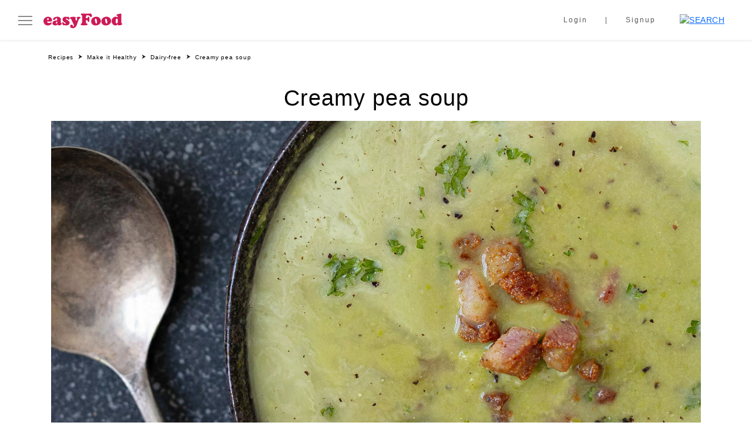

--- FILE ---
content_type: text/html; charset=UTF-8
request_url: https://easyfood.ie/recipe/creamy-pea-soup/
body_size: 33295
content:
<!doctype html><html lang="en-US"><head><script data-no-optimize="1">var litespeed_docref=sessionStorage.getItem("litespeed_docref");litespeed_docref&&(Object.defineProperty(document,"referrer",{get:function(){return litespeed_docref}}),sessionStorage.removeItem("litespeed_docref"));</script> <meta charset="UTF-8" /><meta name="viewport" content="width=device-width, initial-scale=1" /> <script data-cookieconsent="ignore" type="litespeed/javascript">window.dataLayer=window.dataLayer||[];function gtag(){dataLayer.push(arguments)}
gtag("consent","default",{ad_personalization:"denied",ad_storage:"denied",ad_user_data:"denied",analytics_storage:"denied",functionality_storage:"denied",personalization_storage:"denied",security_storage:"granted",wait_for_update:500,});gtag("set","ads_data_redaction",!0)</script> <script
		id="Cookiebot"
		src="https://consent.cookiebot.com/uc.js"
		data-implementation="wp"
		data-cbid="5c1c1935-06f1-4acc-92de-fe50ef5175ed"
							data-blockingmode="auto"
	></script> <meta name='robots' content='index, follow, max-image-preview:large, max-snippet:-1, max-video-preview:-1' />
 <script type="litespeed/javascript" data-src='https://securepubads.g.doubleclick.net/tag/js/gpt.js'></script> <script type="litespeed/javascript">window.googletag=window.googletag||{cmd:[]};googletag.cmd.push(function(){var mapping1=googletag.sizeMapping().addSize([1024,400],[[306,256]]).addSize([1023,400],[[216,180]]).addSize([768,400],[[450,376]]).addSize([468,400],[[450,376]]).addSize([0,0],[[296,248]]).build();var mapping2=googletag.sizeMapping().addSize([1024,400],[[306,612]]).addSize([1023,400],[[216,432]]).addSize([768,400],[[450,900]]).addSize([468,400],[[450,900]]).addSize([0,0],[[296,594]]).build();googletag.defineSlot('/5703678/EasyFood/EasyFood_Right_MPU1',[[306,256]],'div-gpt-ad-4838799-2').defineSizeMapping(mapping1).addService(googletag.pubads());googletag.defineSlot('/5703678/EasyFood/EasyFood_Right_MPU2',[[306,612]],'div-gpt-ad-4838799-3').defineSizeMapping(mapping2).addService(googletag.pubads());googletag.pubads().setTargeting('URL','/recipe/creamy-pea-soup/').setTargeting('ArticleID','70365').setTargeting('Category','');googletag.enableServices()})</script> <title>Creamy pea soup | easyFood</title><meta name="description" content="Delight in a creamy pea soup, a comforting blend of fresh peas and rich flavours. A satisfying and nourishing dish for all occasions" /><link rel="canonical" href="https://easyfood.ie/recipe/creamy-pea-soup/" /><meta property="og:locale" content="en_US" /><meta property="og:type" content="article" /><meta property="og:title" content="Creamy pea soup | easyFood" /><meta property="og:description" content="Delight in a creamy pea soup, a comforting blend of fresh peas and rich flavours. A satisfying and nourishing dish for all occasions" /><meta property="og:url" content="https://easyfood.ie/recipe/creamy-pea-soup/" /><meta property="og:site_name" content="easyFood" /><meta property="article:modified_time" content="2023-05-24T11:17:14+00:00" /><meta property="og:image" content="https://easyfood.ie/wp-content/uploads/2023/01/creamy-pea-soup_featured-image.jpg" /><meta property="og:image:width" content="1050" /><meta property="og:image:height" content="1050" /><meta property="og:image:type" content="image/jpeg" /><meta name="twitter:card" content="summary_large_image" /><meta name="twitter:label1" content="Est. reading time" /><meta name="twitter:data1" content="1 minute" /> <script type="application/ld+json" class="yoast-schema-graph">{"@context":"https://schema.org","@graph":[{"@type":"WebPage","@id":"https://easyfood.ie/recipe/creamy-pea-soup/","url":"https://easyfood.ie/recipe/creamy-pea-soup/","name":"Creamy pea soup | easyFood","isPartOf":{"@id":"https://easyfood.ie/#website"},"primaryImageOfPage":{"@id":"https://easyfood.ie/recipe/creamy-pea-soup/#primaryimage"},"image":{"@id":"https://easyfood.ie/recipe/creamy-pea-soup/#primaryimage"},"thumbnailUrl":"https://easyfood.ie/wp-content/uploads/2023/01/creamy-pea-soup_featured-image.jpg","datePublished":"2022-11-21T10:59:59+00:00","dateModified":"2023-05-24T11:17:14+00:00","description":"Delight in a creamy pea soup, a comforting blend of fresh peas and rich flavours. A satisfying and nourishing dish for all occasions","breadcrumb":{"@id":"https://easyfood.ie/recipe/creamy-pea-soup/#breadcrumb"},"inLanguage":"en-US","potentialAction":[{"@type":"ReadAction","target":["https://easyfood.ie/recipe/creamy-pea-soup/"]}]},{"@type":"ImageObject","inLanguage":"en-US","@id":"https://easyfood.ie/recipe/creamy-pea-soup/#primaryimage","url":"https://easyfood.ie/wp-content/uploads/2023/01/creamy-pea-soup_featured-image.jpg","contentUrl":"https://easyfood.ie/wp-content/uploads/2023/01/creamy-pea-soup_featured-image.jpg","width":1050,"height":1050,"caption":"Creamy pea soup"},{"@type":"BreadcrumbList","@id":"https://easyfood.ie/recipe/creamy-pea-soup/#breadcrumb","itemListElement":[{"@type":"ListItem","position":1,"name":"Home","item":"https://easyfood.ie/"},{"@type":"ListItem","position":2,"name":"Creamy pea soup"}]},{"@type":"WebSite","@id":"https://easyfood.ie/#website","url":"https://easyfood.ie/","name":"easyFood","description":"Ireland&#039;s go-to source for all things food","potentialAction":[{"@type":"SearchAction","target":{"@type":"EntryPoint","urlTemplate":"https://easyfood.ie/?s={search_term_string}"},"query-input":{"@type":"PropertyValueSpecification","valueRequired":true,"valueName":"search_term_string"}}],"inLanguage":"en-US"}]}</script> <link rel='dns-prefetch' href='//static.addtoany.com' /><link rel="alternate" title="oEmbed (JSON)" type="application/json+oembed" href="https://easyfood.ie/wp-json/oembed/1.0/embed?url=https%3A%2F%2Feasyfood.ie%2Frecipe%2Fcreamy-pea-soup%2F" /><link rel="alternate" title="oEmbed (XML)" type="text/xml+oembed" href="https://easyfood.ie/wp-json/oembed/1.0/embed?url=https%3A%2F%2Feasyfood.ie%2Frecipe%2Fcreamy-pea-soup%2F&#038;format=xml" /><style id='wp-img-auto-sizes-contain-inline-css'>img:is([sizes=auto i],[sizes^="auto," i]){contain-intrinsic-size:3000px 1500px}
/*# sourceURL=wp-img-auto-sizes-contain-inline-css */</style><style id="litespeed-ccss">:root{--wp--preset--aspect-ratio--square:1;--wp--preset--aspect-ratio--4-3:4/3;--wp--preset--aspect-ratio--3-4:3/4;--wp--preset--aspect-ratio--3-2:3/2;--wp--preset--aspect-ratio--2-3:2/3;--wp--preset--aspect-ratio--16-9:16/9;--wp--preset--aspect-ratio--9-16:9/16;--wp--preset--color--black:#000000;--wp--preset--color--cyan-bluish-gray:#abb8c3;--wp--preset--color--white:#ffffff;--wp--preset--color--pale-pink:#f78da7;--wp--preset--color--vivid-red:#cf2e2e;--wp--preset--color--luminous-vivid-orange:#ff6900;--wp--preset--color--luminous-vivid-amber:#fcb900;--wp--preset--color--light-green-cyan:#7bdcb5;--wp--preset--color--vivid-green-cyan:#00d084;--wp--preset--color--pale-cyan-blue:#8ed1fc;--wp--preset--color--vivid-cyan-blue:#0693e3;--wp--preset--color--vivid-purple:#9b51e0;--wp--preset--gradient--vivid-cyan-blue-to-vivid-purple:linear-gradient(135deg,rgba(6,147,227,1) 0%,rgb(155,81,224) 100%);--wp--preset--gradient--light-green-cyan-to-vivid-green-cyan:linear-gradient(135deg,rgb(122,220,180) 0%,rgb(0,208,130) 100%);--wp--preset--gradient--luminous-vivid-amber-to-luminous-vivid-orange:linear-gradient(135deg,rgba(252,185,0,1) 0%,rgba(255,105,0,1) 100%);--wp--preset--gradient--luminous-vivid-orange-to-vivid-red:linear-gradient(135deg,rgba(255,105,0,1) 0%,rgb(207,46,46) 100%);--wp--preset--gradient--very-light-gray-to-cyan-bluish-gray:linear-gradient(135deg,rgb(238,238,238) 0%,rgb(169,184,195) 100%);--wp--preset--gradient--cool-to-warm-spectrum:linear-gradient(135deg,rgb(74,234,220) 0%,rgb(151,120,209) 20%,rgb(207,42,186) 40%,rgb(238,44,130) 60%,rgb(251,105,98) 80%,rgb(254,248,76) 100%);--wp--preset--gradient--blush-light-purple:linear-gradient(135deg,rgb(255,206,236) 0%,rgb(152,150,240) 100%);--wp--preset--gradient--blush-bordeaux:linear-gradient(135deg,rgb(254,205,165) 0%,rgb(254,45,45) 50%,rgb(107,0,62) 100%);--wp--preset--gradient--luminous-dusk:linear-gradient(135deg,rgb(255,203,112) 0%,rgb(199,81,192) 50%,rgb(65,88,208) 100%);--wp--preset--gradient--pale-ocean:linear-gradient(135deg,rgb(255,245,203) 0%,rgb(182,227,212) 50%,rgb(51,167,181) 100%);--wp--preset--gradient--electric-grass:linear-gradient(135deg,rgb(202,248,128) 0%,rgb(113,206,126) 100%);--wp--preset--gradient--midnight:linear-gradient(135deg,rgb(2,3,129) 0%,rgb(40,116,252) 100%);--wp--preset--font-size--small:13px;--wp--preset--font-size--medium:20px;--wp--preset--font-size--large:36px;--wp--preset--font-size--x-large:42px;--wp--preset--spacing--20:0.44rem;--wp--preset--spacing--30:0.67rem;--wp--preset--spacing--40:1rem;--wp--preset--spacing--50:1.5rem;--wp--preset--spacing--60:2.25rem;--wp--preset--spacing--70:3.38rem;--wp--preset--spacing--80:5.06rem;--wp--preset--shadow--natural:6px 6px 9px rgba(0, 0, 0, 0.2);--wp--preset--shadow--deep:12px 12px 50px rgba(0, 0, 0, 0.4);--wp--preset--shadow--sharp:6px 6px 0px rgba(0, 0, 0, 0.2);--wp--preset--shadow--outlined:6px 6px 0px -3px rgba(255, 255, 255, 1), 6px 6px rgba(0, 0, 0, 1);--wp--preset--shadow--crisp:6px 6px 0px rgba(0, 0, 0, 1)}:root{--bs-blue:#0d6efd;--bs-indigo:#6610f2;--bs-purple:#6f42c1;--bs-pink:#d63384;--bs-red:#dc3545;--bs-orange:#fd7e14;--bs-yellow:#ffc107;--bs-green:#198754;--bs-teal:#20c997;--bs-cyan:#0dcaf0;--bs-black:#000;--bs-white:#fff;--bs-gray:#6c757d;--bs-gray-dark:#343a40;--bs-gray-100:#f8f9fa;--bs-gray-200:#e9ecef;--bs-gray-300:#dee2e6;--bs-gray-400:#ced4da;--bs-gray-500:#adb5bd;--bs-gray-600:#6c757d;--bs-gray-700:#495057;--bs-gray-800:#343a40;--bs-gray-900:#212529;--bs-primary:#0d6efd;--bs-secondary:#6c757d;--bs-success:#198754;--bs-info:#0dcaf0;--bs-warning:#ffc107;--bs-danger:#dc3545;--bs-light:#f8f9fa;--bs-dark:#212529;--bs-primary-rgb:13, 110, 253;--bs-secondary-rgb:108, 117, 125;--bs-success-rgb:25, 135, 84;--bs-info-rgb:13, 202, 240;--bs-warning-rgb:255, 193, 7;--bs-danger-rgb:220, 53, 69;--bs-light-rgb:248, 249, 250;--bs-dark-rgb:33, 37, 41;--bs-white-rgb:255, 255, 255;--bs-black-rgb:0, 0, 0;--bs-body-color-rgb:33, 37, 41;--bs-body-bg-rgb:255, 255, 255;--bs-font-sans-serif:system-ui, -apple-system, "Segoe UI", Roboto, "Helvetica Neue", "Noto Sans", "Liberation Sans", Arial, sans-serif, "Apple Color Emoji", "Segoe UI Emoji", "Segoe UI Symbol", "Noto Color Emoji";--bs-font-monospace:SFMono-Regular, Menlo, Monaco, Consolas, "Liberation Mono", "Courier New", monospace;--bs-gradient:linear-gradient(180deg, rgba(255, 255, 255, 0.15), rgba(255, 255, 255, 0));--bs-body-font-family:var(--bs-font-sans-serif);--bs-body-font-size:1rem;--bs-body-font-weight:400;--bs-body-line-height:1.5;--bs-body-color:#212529;--bs-body-bg:#fff;--bs-border-width:1px;--bs-border-style:solid;--bs-border-color:#dee2e6;--bs-border-color-translucent:rgba(0, 0, 0, 0.175);--bs-border-radius:0.375rem;--bs-border-radius-sm:0.25rem;--bs-border-radius-lg:0.5rem;--bs-border-radius-xl:1rem;--bs-border-radius-2xl:2rem;--bs-border-radius-pill:50rem;--bs-heading-color:;--bs-link-color:#0d6efd;--bs-link-hover-color:#0a58ca;--bs-code-color:#d63384;--bs-highlight-bg:#fff3cd}*,*::before,*::after{box-sizing:border-box}@media (prefers-reduced-motion:no-preference){:root{scroll-behavior:smooth}}body{margin:0;font-family:var(--bs-body-font-family);font-size:var(--bs-body-font-size);font-weight:var(--bs-body-font-weight);line-height:var(--bs-body-line-height);color:var(--bs-body-color);text-align:var(--bs-body-text-align);background-color:var(--bs-body-bg);-webkit-text-size-adjust:100%}h5,h4,h1{margin-top:0;margin-bottom:.5rem;font-weight:500;line-height:1.2;color:var(--bs-heading-color)}h1{font-size:calc(1.375rem + 1.5vw)}@media (min-width:1200px){h1{font-size:2.5rem}}h4{font-size:calc(1.275rem + 0.3vw)}@media (min-width:1200px){h4{font-size:1.5rem}}h5{font-size:1.25rem}ol,ul{padding-left:2rem}ol,ul{margin-top:0;margin-bottom:1rem}ul ul{margin-bottom:0}a{color:var(--bs-link-color);text-decoration:underline}img{vertical-align:middle}button{border-radius:0}input,button{margin:0;font-family:inherit;font-size:inherit;line-height:inherit}button{text-transform:none}button,[type=button]{-webkit-appearance:button}::-moz-focus-inner{padding:0;border-style:none}::-webkit-datetime-edit-fields-wrapper,::-webkit-datetime-edit-text,::-webkit-datetime-edit-minute,::-webkit-datetime-edit-hour-field,::-webkit-datetime-edit-day-field,::-webkit-datetime-edit-month-field,::-webkit-datetime-edit-year-field{padding:0}::-webkit-inner-spin-button{height:auto}[type=search]{outline-offset:-2px;-webkit-appearance:textfield}::-webkit-search-decoration{-webkit-appearance:none}::-webkit-color-swatch-wrapper{padding:0}::-webkit-file-upload-button{font:inherit;-webkit-appearance:button}::file-selector-button{font:inherit;-webkit-appearance:button}.img-fluid{max-width:100%;height:auto}.container,.container-fluid{--bs-gutter-x:1.5rem;--bs-gutter-y:0;width:100%;padding-right:calc(var(--bs-gutter-x)*0.5);padding-left:calc(var(--bs-gutter-x)*0.5);margin-right:auto;margin-left:auto}@media (min-width:576px){.container{max-width:540px}}@media (min-width:768px){.container{max-width:720px}}@media (min-width:992px){.container{max-width:960px}}@media (min-width:1200px){.container{max-width:1140px}}@media (min-width:1400px){.container{max-width:1320px}}.form-control{display:block;width:100%;padding:.375rem .75rem;font-size:1rem;font-weight:400;line-height:1.5;color:#212529;background-color:#fff;background-clip:padding-box;border:1px solid #ced4da;-webkit-appearance:none;-moz-appearance:none;appearance:none;border-radius:.375rem}.form-control::-webkit-date-and-time-value{height:1.5em}.form-control::-moz-placeholder{color:#6c757d;opacity:1}.form-control::-webkit-file-upload-button{padding:.375rem .75rem;margin:-.375rem -.75rem;-webkit-margin-end:.75rem;margin-inline-end:.75rem;color:#212529;background-color:#e9ecef;border-color:inherit;border-style:solid;border-width:0;border-inline-end-width:1px;border-radius:0}.input-group{position:relative;display:flex;flex-wrap:wrap;align-items:stretch;width:100%}.input-group>.form-control{position:relative;flex:1 1 auto;width:1%;min-width:0}.input-group-text{display:flex;align-items:center;padding:.375rem .75rem;font-size:1rem;font-weight:400;line-height:1.5;color:#212529;text-align:center;white-space:nowrap;background-color:#e9ecef;border:1px solid #ced4da;border-radius:.375rem}.input-group:not(.has-validation)>:not(:last-child):not(.dropdown-toggle):not(.dropdown-menu){border-top-right-radius:0;border-bottom-right-radius:0}.input-group>:not(:first-child):not(.dropdown-menu):not(.valid-tooltip):not(.valid-feedback):not(.invalid-tooltip):not(.invalid-feedback){margin-left:-1px;border-top-left-radius:0;border-bottom-left-radius:0}.btn{--bs-btn-padding-x:0.75rem;--bs-btn-padding-y:0.375rem;--bs-btn-font-family:;--bs-btn-font-size:1rem;--bs-btn-font-weight:400;--bs-btn-line-height:1.5;--bs-btn-color:#212529;--bs-btn-bg:transparent;--bs-btn-border-width:1px;--bs-btn-border-color:transparent;--bs-btn-border-radius:0.375rem;--bs-btn-box-shadow:inset 0 1px 0 rgba(255, 255, 255, 0.15), 0 1px 1px rgba(0, 0, 0, 0.075);--bs-btn-disabled-opacity:0.65;--bs-btn-focus-box-shadow:0 0 0 0.25rem rgba(var(--bs-btn-focus-shadow-rgb), .5);display:inline-block;padding:var(--bs-btn-padding-y) var(--bs-btn-padding-x);font-family:var(--bs-btn-font-family);font-size:var(--bs-btn-font-size);font-weight:var(--bs-btn-font-weight);line-height:var(--bs-btn-line-height);color:var(--bs-btn-color);text-align:center;text-decoration:none;vertical-align:middle;border:var(--bs-btn-border-width) solid var(--bs-btn-border-color);border-radius:var(--bs-btn-border-radius);background-color:var(--bs-btn-bg)}.btn-primary{--bs-btn-color:#fff;--bs-btn-bg:#0d6efd;--bs-btn-border-color:#0d6efd;--bs-btn-hover-color:#fff;--bs-btn-hover-bg:#0b5ed7;--bs-btn-hover-border-color:#0a58ca;--bs-btn-focus-shadow-rgb:49, 132, 253;--bs-btn-active-color:#fff;--bs-btn-active-bg:#0a58ca;--bs-btn-active-border-color:#0a53be;--bs-btn-active-shadow:inset 0 3px 5px rgba(0, 0, 0, 0.125);--bs-btn-disabled-color:#fff;--bs-btn-disabled-bg:#0d6efd;--bs-btn-disabled-border-color:#0d6efd}.btn-secondary{--bs-btn-color:#fff;--bs-btn-bg:#6c757d;--bs-btn-border-color:#6c757d;--bs-btn-hover-color:#fff;--bs-btn-hover-bg:#5c636a;--bs-btn-hover-border-color:#565e64;--bs-btn-focus-shadow-rgb:130, 138, 145;--bs-btn-active-color:#fff;--bs-btn-active-bg:#565e64;--bs-btn-active-border-color:#51585e;--bs-btn-active-shadow:inset 0 3px 5px rgba(0, 0, 0, 0.125);--bs-btn-disabled-color:#fff;--bs-btn-disabled-bg:#6c757d;--bs-btn-disabled-border-color:#6c757d}.btn-link{--bs-btn-font-weight:400;--bs-btn-color:var(--bs-link-color);--bs-btn-bg:transparent;--bs-btn-border-color:transparent;--bs-btn-hover-color:var(--bs-link-hover-color);--bs-btn-hover-border-color:transparent;--bs-btn-active-border-color:transparent;--bs-btn-disabled-color:#6c757d;--bs-btn-disabled-border-color:transparent;--bs-btn-box-shadow:none;text-decoration:underline}.fade:not(.show){opacity:0}.dropdown-menu{--bs-dropdown-min-width:10rem;--bs-dropdown-padding-x:0;--bs-dropdown-padding-y:0.5rem;--bs-dropdown-spacer:0.125rem;--bs-dropdown-font-size:1rem;--bs-dropdown-color:#212529;--bs-dropdown-bg:#fff;--bs-dropdown-border-color:var(--bs-border-color-translucent);--bs-dropdown-border-radius:0.375rem;--bs-dropdown-border-width:1px;--bs-dropdown-inner-border-radius:calc(0.375rem - 1px);--bs-dropdown-divider-bg:var(--bs-border-color-translucent);--bs-dropdown-divider-margin-y:0.5rem;--bs-dropdown-box-shadow:0 0.5rem 1rem rgba(0, 0, 0, 0.15);--bs-dropdown-link-color:#212529;--bs-dropdown-link-hover-color:#1e2125;--bs-dropdown-link-hover-bg:#e9ecef;--bs-dropdown-link-active-color:#fff;--bs-dropdown-link-active-bg:#0d6efd;--bs-dropdown-link-disabled-color:#adb5bd;--bs-dropdown-item-padding-x:1rem;--bs-dropdown-item-padding-y:0.25rem;--bs-dropdown-header-color:#6c757d;--bs-dropdown-header-padding-x:1rem;--bs-dropdown-header-padding-y:0.5rem;position:absolute;z-index:1000;display:none;min-width:var(--bs-dropdown-min-width);padding:var(--bs-dropdown-padding-y) var(--bs-dropdown-padding-x);margin:0;font-size:var(--bs-dropdown-font-size);color:var(--bs-dropdown-color);text-align:left;list-style:none;background-color:var(--bs-dropdown-bg);background-clip:padding-box;border:var(--bs-dropdown-border-width) solid var(--bs-dropdown-border-color);border-radius:var(--bs-dropdown-border-radius)}.nav{--bs-nav-link-padding-x:1rem;--bs-nav-link-padding-y:0.5rem;--bs-nav-link-font-weight:;--bs-nav-link-color:var(--bs-link-color);--bs-nav-link-hover-color:var(--bs-link-hover-color);--bs-nav-link-disabled-color:#6c757d;display:flex;flex-wrap:wrap;padding-left:0;margin-bottom:0;list-style:none}.nav-link{display:block;padding:var(--bs-nav-link-padding-y) var(--bs-nav-link-padding-x);font-size:var(--bs-nav-link-font-size);font-weight:var(--bs-nav-link-font-weight);color:var(--bs-nav-link-color);text-decoration:none}.tab-content>.tab-pane{display:none}.navbar{--bs-navbar-padding-x:0;--bs-navbar-padding-y:0.5rem;--bs-navbar-color:rgba(0, 0, 0, 0.55);--bs-navbar-hover-color:rgba(0, 0, 0, 0.7);--bs-navbar-disabled-color:rgba(0, 0, 0, 0.3);--bs-navbar-active-color:rgba(0, 0, 0, 0.9);--bs-navbar-brand-padding-y:0.3125rem;--bs-navbar-brand-margin-end:1rem;--bs-navbar-brand-font-size:1.25rem;--bs-navbar-brand-color:rgba(0, 0, 0, 0.9);--bs-navbar-brand-hover-color:rgba(0, 0, 0, 0.9);--bs-navbar-nav-link-padding-x:0.5rem;--bs-navbar-toggler-padding-y:0.25rem;--bs-navbar-toggler-padding-x:0.75rem;--bs-navbar-toggler-font-size:1.25rem;--bs-navbar-toggler-icon-bg:url("data:image/svg+xml,%3csvg xmlns='http://www.w3.org/2000/svg' viewBox='0 0 30 30'%3e%3cpath stroke='rgba%280, 0, 0, 0.55%29' stroke-linecap='round' stroke-miterlimit='10' stroke-width='2' d='M4 7h22M4 15h22M4 23h22'/%3e%3c/svg%3e");--bs-navbar-toggler-border-color:rgba(0, 0, 0, 0.1);--bs-navbar-toggler-border-radius:0.375rem;--bs-navbar-toggler-focus-width:0.25rem;position:relative;display:flex;flex-wrap:wrap;align-items:center;justify-content:space-between;padding:var(--bs-navbar-padding-y) var(--bs-navbar-padding-x)}.navbar>.container-fluid{display:flex;flex-wrap:inherit;align-items:center;justify-content:space-between}.navbar-brand{padding-top:var(--bs-navbar-brand-padding-y);padding-bottom:var(--bs-navbar-brand-padding-y);margin-right:var(--bs-navbar-brand-margin-end);font-size:var(--bs-navbar-brand-font-size);color:var(--bs-navbar-brand-color);text-decoration:none;white-space:nowrap}.navbar-nav{--bs-nav-link-padding-x:0;--bs-nav-link-padding-y:0.5rem;--bs-nav-link-color:var(--bs-navbar-color);--bs-nav-link-hover-color:var(--bs-navbar-hover-color);--bs-nav-link-disabled-color:var(--bs-navbar-disabled-color);display:flex;flex-direction:column;padding-left:0;margin-bottom:0;list-style:none}.breadcrumb{--bs-breadcrumb-padding-x:0;--bs-breadcrumb-padding-y:0;--bs-breadcrumb-margin-bottom:1rem;--bs-breadcrumb-bg:;--bs-breadcrumb-border-radius:;--bs-breadcrumb-divider-color:#6c757d;--bs-breadcrumb-item-padding-x:0.5rem;--bs-breadcrumb-item-active-color:#6c757d;display:flex;flex-wrap:wrap;padding:var(--bs-breadcrumb-padding-y) var(--bs-breadcrumb-padding-x);margin-bottom:var(--bs-breadcrumb-margin-bottom);font-size:var(--bs-breadcrumb-font-size);list-style:none;background-color:var(--bs-breadcrumb-bg);border-radius:var(--bs-breadcrumb-border-radius)}.breadcrumb-item+.breadcrumb-item{padding-left:var(--bs-breadcrumb-item-padding-x)}.breadcrumb-item+.breadcrumb-item::before{float:left;padding-right:var(--bs-breadcrumb-item-padding-x);color:var(--bs-breadcrumb-divider-color);content:var(--bs-breadcrumb-divider,"/")}.alert{--bs-alert-bg:transparent;--bs-alert-padding-x:1rem;--bs-alert-padding-y:1rem;--bs-alert-margin-bottom:1rem;--bs-alert-color:inherit;--bs-alert-border-color:transparent;--bs-alert-border:1px solid var(--bs-alert-border-color);--bs-alert-border-radius:0.375rem;position:relative;padding:var(--bs-alert-padding-y) var(--bs-alert-padding-x);margin-bottom:var(--bs-alert-margin-bottom);color:var(--bs-alert-color);background-color:var(--bs-alert-bg);border:var(--bs-alert-border);border-radius:var(--bs-alert-border-radius,0)}.alert-secondary{--bs-alert-color:#41464b;--bs-alert-bg:#e2e3e5;--bs-alert-border-color:#d3d6d8}.btn-close{box-sizing:content-box;width:1em;height:1em;padding:.25em .25em;color:#000;background:#fff0 url(data:image/svg+xml,%3csvg\ xmlns=\'http://www.w3.org/2000/svg\'\ viewBox=\'0\ 0\ 16\ 16\'\ fill=\'%23000\'%3e%3cpath\ d=\'M.293.293a1\ 1\ 0\ 0\ 1\ 1.414\ 0L8\ 6.586\ 14.293.293a1\ 1\ 0\ 1\ 1\ 1.414\ 1.414L9.414\ 8l6.293\ 6.293a1\ 1\ 0\ 0\ 1-1.414\ 1.414L8\ 9.414l-6.293\ 6.293a1\ 1\ 0\ 0\ 1-1.414-1.414L6.586\ 8\ .293\ 1.707a1\ 1\ 0\ 0\ 1\ 0-1.414z\'/%3e%3c/svg%3e)center/1em auto no-repeat;border:0;border-radius:.375rem;opacity:.5}.modal{--bs-modal-zindex:1055;--bs-modal-width:500px;--bs-modal-padding:1rem;--bs-modal-margin:0.5rem;--bs-modal-color:;--bs-modal-bg:#fff;--bs-modal-border-color:var(--bs-border-color-translucent);--bs-modal-border-width:1px;--bs-modal-border-radius:0.5rem;--bs-modal-box-shadow:0 0.125rem 0.25rem rgba(0, 0, 0, 0.075);--bs-modal-inner-border-radius:calc(0.5rem - 1px);--bs-modal-header-padding-x:1rem;--bs-modal-header-padding-y:1rem;--bs-modal-header-padding:1rem 1rem;--bs-modal-header-border-color:var(--bs-border-color);--bs-modal-header-border-width:1px;--bs-modal-title-line-height:1.5;--bs-modal-footer-gap:0.5rem;--bs-modal-footer-bg:;--bs-modal-footer-border-color:var(--bs-border-color);--bs-modal-footer-border-width:1px;position:fixed;top:0;left:0;z-index:var(--bs-modal-zindex);display:none;width:100%;height:100%;overflow-x:hidden;overflow-y:auto;outline:0}.modal-dialog{position:relative;width:auto;margin:var(--bs-modal-margin)}.modal.fade .modal-dialog{transform:translate(0,-50px)}.modal-dialog-centered{display:flex;align-items:center;min-height:calc(100% - var(--bs-modal-margin)*2)}.modal-content{position:relative;display:flex;flex-direction:column;width:100%;color:var(--bs-modal-color);background-color:var(--bs-modal-bg);background-clip:padding-box;border:var(--bs-modal-border-width) solid var(--bs-modal-border-color);border-radius:var(--bs-modal-border-radius);outline:0}.modal-header{display:flex;flex-shrink:0;align-items:center;justify-content:space-between;padding:var(--bs-modal-header-padding);border-bottom:var(--bs-modal-header-border-width) solid var(--bs-modal-header-border-color);border-top-left-radius:var(--bs-modal-inner-border-radius);border-top-right-radius:var(--bs-modal-inner-border-radius)}.modal-header .btn-close{padding:calc(var(--bs-modal-header-padding-y)*0.5) calc(var(--bs-modal-header-padding-x)*0.5);margin:calc(var(--bs-modal-header-padding-y)*-0.5) calc(var(--bs-modal-header-padding-x)*-0.5) calc(var(--bs-modal-header-padding-y)*-0.5) auto}.modal-title{margin-bottom:0;line-height:var(--bs-modal-title-line-height)}.modal-body{position:relative;flex:1 1 auto;padding:var(--bs-modal-padding)}.modal-footer{display:flex;flex-shrink:0;flex-wrap:wrap;align-items:center;justify-content:flex-end;padding:calc(var(--bs-modal-padding) - var(--bs-modal-footer-gap)*0.5);background-color:var(--bs-modal-footer-bg);border-top:var(--bs-modal-footer-border-width) solid var(--bs-modal-footer-border-color);border-bottom-right-radius:var(--bs-modal-inner-border-radius);border-bottom-left-radius:var(--bs-modal-inner-border-radius)}.modal-footer>*{margin:calc(var(--bs-modal-footer-gap)*0.5)}@media (min-width:576px){.modal{--bs-modal-margin:1.75rem;--bs-modal-box-shadow:0 0.5rem 1rem rgba(0, 0, 0, 0.15)}.modal-dialog{max-width:var(--bs-modal-width);margin-right:auto;margin-left:auto}}.offcanvas{--bs-offcanvas-width:400px;--bs-offcanvas-height:30vh;--bs-offcanvas-padding-x:1rem;--bs-offcanvas-padding-y:1rem;--bs-offcanvas-color:;--bs-offcanvas-bg:#fff;--bs-offcanvas-border-width:1px;--bs-offcanvas-border-color:var(--bs-border-color-translucent);--bs-offcanvas-box-shadow:0 0.125rem 0.25rem rgba(0, 0, 0, 0.075)}.offcanvas{position:fixed;bottom:0;z-index:1045;display:flex;flex-direction:column;max-width:100%;color:var(--bs-offcanvas-color);visibility:hidden;background-color:var(--bs-offcanvas-bg);background-clip:padding-box;outline:0}.offcanvas.offcanvas-start{top:0;left:0;width:var(--bs-offcanvas-width);border-right:var(--bs-offcanvas-border-width) solid var(--bs-offcanvas-border-color);transform:translateX(-100%)}.offcanvas-header{display:flex;align-items:center;justify-content:space-between;padding:var(--bs-offcanvas-padding-y) var(--bs-offcanvas-padding-x)}.offcanvas-header .btn-close{padding:calc(var(--bs-offcanvas-padding-y)*0.5) calc(var(--bs-offcanvas-padding-x)*0.5);margin-top:calc(var(--bs-offcanvas-padding-y)*-0.5);margin-right:calc(var(--bs-offcanvas-padding-x)*-0.5);margin-bottom:calc(var(--bs-offcanvas-padding-y)*-0.5)}.offcanvas-body{flex-grow:1;padding:var(--bs-offcanvas-padding-y) var(--bs-offcanvas-padding-x);overflow-y:auto}.sticky-top{position:-webkit-sticky;position:sticky;top:0;z-index:1020}.d-block{display:block!important}.d-flex{display:flex!important}.d-none{display:none!important}.w-100{width:100%!important}.h-100{height:100%!important}.flex-column{flex-direction:column!important}.align-items-center{align-items:center!important}.mb-3{margin-bottom:1rem!important}.ms-2{margin-left:0.5rem!important}.ms-auto{margin-left:auto!important}.text-center{text-align:center!important}@media (min-width:992px){.d-lg-block{display:block!important}.d-lg-none{display:none!important}}:root,:host{--fa-font-brands:normal 400 1em/1 "Font Awesome 6 Brands"}:root,:host{--fa-font-regular:normal 400 1em/1 "Font Awesome 6 Free"}:root,:host{--fa-font-solid:normal 900 1em/1 "Font Awesome 6 Free"}:root{--primary:#CD1B57;--primary-alt:#222222;--secondary:#595959;--secondary-alt:#BEBEBE;--bg-dark:#F4F4F4;--bg-light:#FDF8F3;--white:#ffffff;--black:#000000;--off-white:#FCFCFC}html{overflow-x:hidden}body{font-family:"Montserrat",sans-serif;min-height:100vh;overflow-x:hidden;color:var(--primary-alt);margin:0;padding:0;padding-right:0px!important;position:relative}@media (max-width:991px){img{image-rendering:-moz-crisp-edges;image-rendering:-o-crisp-edges;image-rendering:crisp-edges;-ms-interpolation-mode:nearest-neighbor}img[src$=".png"]{image-rendering:-webkit-optimizeQuality!important}}a{text-decoration:none;color:var(--primary)}::-webkit-scrollbar{width:4px}::-webkit-scrollbar-track{background:#f1f1f1}::-webkit-scrollbar-thumb{background:var(--secondary);border-radius:4px}::-webkit-scrollbar-thumb:hover{background:var(--primary)}input{accent-color:var(--primary)}input::-webkit-input-placeholder{color:var(--primary-alt)!important;opacity:1}input::-moz-placeholder{color:var(--primary-alt)!important;opacity:1}input:-ms-input-placeholder{color:var(--primary-alt)!important;opacity:1}input:-moz-placeholder{color:var(--primary-alt)!important;opacity:1}@media all and (min-width:992px){.container-fluid{padding-left:4.625rem;padding-right:4.625rem}}.btn{border-radius:50px;padding:.75rem 1rem;font-weight:400;font-size:.875rem;text-align:center;letter-spacing:.5px;text-transform:uppercase;appearance:none;-webkit-appearance:none;-moz-appearance:none;-ms-progress-appearance:none;outline:0}.btn-primary{background-color:var(--primary);color:var(--white);border-color:var(--primary)}.form-control{background:var(--white);border:1px solid var(--secondary-alt);border-radius:4px;font-style:normal;font-weight:300;font-size:.8125rem;letter-spacing:.464286px;padding:.625rem 1rem;color:var(--primary-alt)}.hide{display:none}@media all and (min-width:992px){.site-header .container-fluid{padding-left:1.875rem;padding-right:1.875rem}}.site-header .navbar{padding-top:.625rem;padding-bottom:.625rem;background:var(--white);-webkit-box-shadow:0 2px 4px #EFEFEF;box-shadow:0 2px 4px #EFEFEF}.site-header .navbar-nav{font-weight:400;font-size:.75rem;display:-webkit-box;display:-ms-flexbox;display:flex;-webkit-box-align:center;-ms-flex-align:center;align-items:center;letter-spacing:2px;color:var(--secondary);-webkit-box-orient:horizontal;-webkit-box-direction:normal;-ms-flex-direction:row;flex-direction:row;margin-right:1rem}.site-header .navbar-nav li{display:-webkit-box;display:-ms-flexbox;display:flex;-webkit-box-align:center;-ms-flex-align:center;align-items:center}.site-header .navbar-nav li:not(:last-child)::after{content:"|";margin-left:1.875rem;margin-right:1.875rem}.site-header .navbar-nav li a{color:var(--secondary)}@media (max-width:991px){.site-header .navbar-nav{font-size:.625rem;margin-right:.5rem}.site-header .navbar-nav li:not(:last-child)::after{margin-left:.625rem;margin-right:.625rem}.site-header .navbar-brand img{max-height:25px}}.site-header .menu-btn{padding:0;margin-right:1.125rem;border-radius:0}.site-header .menu-btn img{max-height:16px}@media (max-width:991px){.site-header .menu-btn img{max-height:14px}}.site-header .offcanvas-header{position:relative}@media (max-width:991px){.site-header .offcanvas-header{flex-direction:column;align-items:flex-start;gap:1rem;background:var(--off-white);box-shadow:0 2px 4px rgb(0 0 0/.10929);margin-bottom:1rem}}.off-overlay{position:absolute;left:0;top:0;width:100%;height:100%;z-index:9999;display:none}.site-header .offcanvas .offcanvas-header .btn-close{right:-2rem;position:absolute}.site-header .offcanvas:not(.show)>*{opacity:0}.site-header .offcanvas.offcanvas-start{width:300px;background:var(--off-white);-webkit-box-shadow:0 2px 6px rgb(0 0 0/.236832);box-shadow:0 2px 6px rgb(0 0 0/.236832)}.site-header .offcanvas{position:absolute;z-index:999999}@media (max-width:991px){.site-header .offcanvas.offcanvas-start{background:#F5F5F5;min-height:100%!important}}@media (max-width:320px){.site-header .offcanvas.offcanvas-start{width:250px}}.sidebar .nav-item,.sidebar-footer .nav-item{padding:.75rem 1.25rem}.sidebar .nav-item .nav-link{display:flex;align-items:center;justify-content:space-between;font-weight:400;font-size:.75rem;letter-spacing:2px;color:var(--black);position:relative;padding:0;position:relative}@media (max-width:991px){.sidebar{background:var(--off-white);box-shadow:0 2px 4px rgb(0 0 0/.10929);padding:1rem 0}.sidebar .nav-item .nav-link::after,.sidebar-footer .nav-item .nav-link::after{content:"";position:absolute;bottom:-.75rem;left:0;right:0;height:1px;background-color:#DDD;opacity:.59}.sidebar .nav-item:last-child .nav-link::after,.sidebar-footer .nav-item:last-child .nav-link::after{content:none}}.sidebar li.first_menu_item a{font-weight:700;text-transform:uppercase}.sidebar-footer{margin:1.125rem 0}.sidebar-footer li .nav-link{display:flex;align-items:center;gap:.625rem;font-weight:400;font-size:.75rem;line-height:1rem;letter-spacing:2px;color:var(--black);padding:0;position:relative}@media (max-width:991px){.sidebar-footer{margin-top:1.5rem;background:var(--off-white);box-shadow:0 2px 4px rgb(0 0 0/.10929);padding:1rem 0}}.flyout-menu{background-color:var(--primary);color:var(--white);padding:.875rem;display:flex;align-items:center;justify-content:center;gap:1rem;margin-top:4rem;font-size:.75rem;position:relative}.flyout-menu a{color:var(--white)}.flyout-menu .btn-primary{background-color:var(--white);color:var(--primary);padding:.5rem 1.5rem;font-size:.75rem}.sidebar .submenu,.sidebar .dropdown-menu{border-radius:0;border:0;background:var(--off-white);padding:0}@media all and (min-width:992px){.sidebar li{position:relative}.sidebar li .submenu{display:none;position:absolute;left:calc(100% + 1px);top:-2.5rem;min-width:15rem;z-index:-2}.sidebar li .submenu .submenu{top:0rem}.sidebar .submenu,.sidebar .dropdown-menu{background:var(--off-white);-webkit-box-shadow:0 0 6px rgb(0 0 0/.236832);box-shadow:0 0 6px rgb(0 0 0/.236832)}}@media (max-width:991px){.sidebar .submenu,.sidebar .dropdown-menu{position:static!important;margin-left:0rem;margin-right:0rem;padding-top:1rem}}.menu-level-1 .menu-level-2{position:absolute;top:0;left:0;bottom:0;opacity:0;visibility:hidden;background:#F5F5F5;transform:translateX(-100%);height:100%;width:100%;z-index:1;overflow-x:hidden;display:flex;flex-direction:column}.menu-level-1 .submenu{height:100%;overflow-y:auto;margin-top:2rem;background:#FCFCFC;box-shadow:0 2px 4px rgb(0 0 0/.10929)}.menu-level-1 .menu-level-3{position:absolute;top:0;left:0;opacity:0;visibility:hidden;background:#F5F5F5;transform:translateX(-100%);height:100%;width:100%;z-index:1;overflow-x:hidden;display:flex;flex-direction:column}.submenu-header{flex-direction:column;align-items:flex-start;gap:.5rem;background:var(--off-white);box-shadow:0 2px 4px rgb(0 0 0/11%);margin-bottom:1rem;padding:1.125rem 3.375rem}.submenu-header .submenu-title{font-weight:400;font-size:1rem;letter-spacing:1px;color:var(--primary-alt);margin-bottom:0}.nav-menu-back{font-style:normal;font-weight:400;font-size:.6875rem;letter-spacing:2px;text-transform:uppercase;color:var(--primary-alt);position:relative;display:flex;align-items:center}.nav-menu-back::before{content:"";background-image:url(/wp-content/themes/easyfood/assets/images/arrow-left-red.svg);background-repeat:no-repeat;background-size:100%auto;background-position:center;height:14px;width:14px;position:absolute;left:-2rem}.breadcrumb{font-weight:400;font-size:.625rem;line-height:.75rem;letter-spacing:.909091px;color:var(--black);margin-bottom:0}.breadcrumb-section{margin-top:1.75rem;margin-bottom:2.5rem}.breadcrumb a{color:var(--black)}.search-field{max-width:460px;margin:1.5rem auto;border-radius:30px;border:1px solid var(--primary)}.search-field .input-group-text{padding:1.25rem 1.625rem;padding-right:0;color:var(--secondary);background-color:#fff0;border:1px solid #fff0;border-radius:30px}.search-field .form-control{border:1px solid #fff0;border-radius:30px;font-weight:300;font-size:1rem;line-height:1.25rem;letter-spacing:.727273px;color:var(--secondary);padding:1rem}.alert{--bs-alert-bg:transparent;--bs-alert-color:inherit;--bs-alert-border-color:transparent;--bs-alert-border:1px solid var(--bs-alert-border-color);padding:10px 15px;background-color:var(--bs-alert-bg);color:var(--bs-alert-color);border:0;border-left:3px solid var(--bs-alert-border-color);width:auto;line-height:1.25;font-size:14px;border-radius:0;text-align:left}.alert-secondary{--bs-alert-color:#41464b;--bs-alert-bg:#e2e3e5;--bs-alert-border-color:#d3d6d8}.breadcrumb-item{padding-right:.5rem}.breadcrumb-item+.breadcrumb-item{padding-left:0}.a2a_kit{line-height:0.5!important}.breadcrumb-section{margin-top:1.5rem;margin-bottom:2.5rem}.recipe-section{text-align:center;margin-bottom:1rem}.recipe-title{font-weight:400;font-size:2.375rem;line-height:2.875rem;letter-spacing:1px;color:var(--black)}.recipe-banner{max-height:650px;text-align:center;justify-content:center;height:100%;display:flex}.recipe-banner img{max-width:100%;width:auto;max-height:650px}@media (max-width:991px){.recipe-title{font-style:normal;font-weight:400;font-size:1.25rem;line-height:1.625rem;letter-spacing:.5px;margin-bottom:1.5rem;padding:0 1rem}}@media (max-width:600px){.recipe-banner{max-height:350px}.recipe-banner img{max-height:350px}}.recipe-button-section{padding:1rem 0}@media (max-width:991px){.recipe-button-section{padding:1.75rem;padding-bottom:0}}.recipe-button-links{display:-webkit-box;display:-ms-flexbox;display:flex;-webkit-box-align:center;-ms-flex-align:center;align-items:center;-webkit-box-pack:center;-ms-flex-pack:center;justify-content:center;list-style:none;gap:1.875rem;margin:0;padding:0}@media (max-width:991px){.recipe-button-links{gap:1rem}}.recipe-button-links a,.share-btn{display:-webkit-box;display:-ms-flexbox;display:flex;-webkit-box-align:center;-ms-flex-align:center;align-items:center;-webkit-box-orient:vertical;-webkit-box-direction:normal;-ms-flex-direction:column;flex-direction:column;-webkit-box-pack:center;-ms-flex-pack:center;justify-content:center;height:70px;width:70px;border-radius:100%;background:#FCFCFC;-webkit-box-shadow:0 0 12px rgb(0 0 0/.185596);box-shadow:0 0 12px rgb(0 0 0/.185596);padding:.5rem;text-align:center}@media (max-width:991px){.recipe-button-links a,.share-btn{height:50px;width:50px}}.recipe-button-links a img,.share-btn img{width:20px;height:auto;margin-bottom:.375rem}@media (max-width:991px){.recipe-button-links a img,.share-btn img,.addtoany_shortcode a.addtoany_share img{width:14px}.addtoany_shortcode .a2a_kit{line-height:1!important}.addtoany_shortcode .addtoany_list.a2a_kit_size_32 a{font-size:14px}.addtoany_shortcode a.addtoany_share img{margin-bottom:0}.addtoany_shortcode .addtoany_list a{display:initial;line-height:1}}.share-btn a{height:auto;width:auto}.recipe-tab-section .tab-pane{padding:3rem 0}@media (max-width:991px){.recipe-tab-section .tab-pane{padding:1.5rem 0}}.addtoany_list{display:inline;line-height:16px}.addtoany_list a{border:0;box-shadow:none;display:inline-block;font-size:16px;padding:0 4px;vertical-align:middle}.addtoany_list a img{border:0;display:inline-block;opacity:1;overflow:hidden;vertical-align:baseline}.addtoany_list.a2a_kit_size_32 a{font-size:32px}a.addtoany_share img{border:0;width:auto;height:auto}</style><link rel="preload" data-asynced="1" data-optimized="2" as="style" onload="this.onload=null;this.rel='stylesheet'" href="https://easyfood.ie/wp-content/litespeed/ucss/0d4024d5b1aeb5abd6d9229fe9df6774.css?ver=85c94" /><script data-optimized="1" type="litespeed/javascript" data-src="https://easyfood.ie/wp-content/plugins/litespeed-cache/assets/js/css_async.min.js"></script> <style id='classic-theme-styles-inline-css'>/*! This file is auto-generated */
.wp-block-button__link{color:#fff;background-color:#32373c;border-radius:9999px;box-shadow:none;text-decoration:none;padding:calc(.667em + 2px) calc(1.333em + 2px);font-size:1.125em}.wp-block-file__button{background:#32373c;color:#fff;text-decoration:none}
/*# sourceURL=/wp-includes/css/classic-themes.min.css */</style> <script id="addtoany-core-js-before" type="litespeed/javascript">window.a2a_config=window.a2a_config||{};a2a_config.callbacks=[];a2a_config.overlays=[];a2a_config.templates={};var a2a_config=a2a_config||{};a2a_config.exclude_services=['telegram']</script> <script defer src="https://static.addtoany.com/menu/page.js" id="addtoany-core-js"></script> <script type="litespeed/javascript" data-src="https://easyfood.ie/wp-content/themes/easyfood/assets/js/jquery.min.js" id="jquery-js"></script> <script id="rich-reviews-js-extra" type="litespeed/javascript">var php_vars={"excerpt_length":"150","maybe_some_other_stuff":"Probably Not"};var translation={"read_more":"Read More","less":"Less"}</script> <link rel="https://api.w.org/" href="https://easyfood.ie/wp-json/" /><link rel="alternate" title="JSON" type="application/json" href="https://easyfood.ie/wp-json/wp/v2/recipe/70365" /><link rel="EditURI" type="application/rsd+xml" title="RSD" href="https://easyfood.ie/xmlrpc.php?rsd" /><meta name="generator" content="WordPress 6.9" /><link rel='shortlink' href='https://easyfood.ie/?p=70365' /><link rel="icon" href="https://easyfood.ie/wp-content/uploads/2022/08/favicon.png" sizes="32x32" /><link rel="icon" href="https://easyfood.ie/wp-content/uploads/2022/08/favicon.png" sizes="192x192" /><link rel="apple-touch-icon" href="https://easyfood.ie/wp-content/uploads/2022/08/favicon.png" /><meta name="msapplication-TileImage" content="https://easyfood.ie/wp-content/uploads/2022/08/favicon.png" /> <script type="litespeed/javascript">template_url='https://easyfood.ie/wp-content/themes/easyfood'</script> <style id='global-styles-inline-css'>:root{--wp--preset--aspect-ratio--square: 1;--wp--preset--aspect-ratio--4-3: 4/3;--wp--preset--aspect-ratio--3-4: 3/4;--wp--preset--aspect-ratio--3-2: 3/2;--wp--preset--aspect-ratio--2-3: 2/3;--wp--preset--aspect-ratio--16-9: 16/9;--wp--preset--aspect-ratio--9-16: 9/16;--wp--preset--color--black: #000000;--wp--preset--color--cyan-bluish-gray: #abb8c3;--wp--preset--color--white: #ffffff;--wp--preset--color--pale-pink: #f78da7;--wp--preset--color--vivid-red: #cf2e2e;--wp--preset--color--luminous-vivid-orange: #ff6900;--wp--preset--color--luminous-vivid-amber: #fcb900;--wp--preset--color--light-green-cyan: #7bdcb5;--wp--preset--color--vivid-green-cyan: #00d084;--wp--preset--color--pale-cyan-blue: #8ed1fc;--wp--preset--color--vivid-cyan-blue: #0693e3;--wp--preset--color--vivid-purple: #9b51e0;--wp--preset--gradient--vivid-cyan-blue-to-vivid-purple: linear-gradient(135deg,rgb(6,147,227) 0%,rgb(155,81,224) 100%);--wp--preset--gradient--light-green-cyan-to-vivid-green-cyan: linear-gradient(135deg,rgb(122,220,180) 0%,rgb(0,208,130) 100%);--wp--preset--gradient--luminous-vivid-amber-to-luminous-vivid-orange: linear-gradient(135deg,rgb(252,185,0) 0%,rgb(255,105,0) 100%);--wp--preset--gradient--luminous-vivid-orange-to-vivid-red: linear-gradient(135deg,rgb(255,105,0) 0%,rgb(207,46,46) 100%);--wp--preset--gradient--very-light-gray-to-cyan-bluish-gray: linear-gradient(135deg,rgb(238,238,238) 0%,rgb(169,184,195) 100%);--wp--preset--gradient--cool-to-warm-spectrum: linear-gradient(135deg,rgb(74,234,220) 0%,rgb(151,120,209) 20%,rgb(207,42,186) 40%,rgb(238,44,130) 60%,rgb(251,105,98) 80%,rgb(254,248,76) 100%);--wp--preset--gradient--blush-light-purple: linear-gradient(135deg,rgb(255,206,236) 0%,rgb(152,150,240) 100%);--wp--preset--gradient--blush-bordeaux: linear-gradient(135deg,rgb(254,205,165) 0%,rgb(254,45,45) 50%,rgb(107,0,62) 100%);--wp--preset--gradient--luminous-dusk: linear-gradient(135deg,rgb(255,203,112) 0%,rgb(199,81,192) 50%,rgb(65,88,208) 100%);--wp--preset--gradient--pale-ocean: linear-gradient(135deg,rgb(255,245,203) 0%,rgb(182,227,212) 50%,rgb(51,167,181) 100%);--wp--preset--gradient--electric-grass: linear-gradient(135deg,rgb(202,248,128) 0%,rgb(113,206,126) 100%);--wp--preset--gradient--midnight: linear-gradient(135deg,rgb(2,3,129) 0%,rgb(40,116,252) 100%);--wp--preset--font-size--small: 13px;--wp--preset--font-size--medium: 20px;--wp--preset--font-size--large: 36px;--wp--preset--font-size--x-large: 42px;--wp--preset--spacing--20: 0.44rem;--wp--preset--spacing--30: 0.67rem;--wp--preset--spacing--40: 1rem;--wp--preset--spacing--50: 1.5rem;--wp--preset--spacing--60: 2.25rem;--wp--preset--spacing--70: 3.38rem;--wp--preset--spacing--80: 5.06rem;--wp--preset--shadow--natural: 6px 6px 9px rgba(0, 0, 0, 0.2);--wp--preset--shadow--deep: 12px 12px 50px rgba(0, 0, 0, 0.4);--wp--preset--shadow--sharp: 6px 6px 0px rgba(0, 0, 0, 0.2);--wp--preset--shadow--outlined: 6px 6px 0px -3px rgb(255, 255, 255), 6px 6px rgb(0, 0, 0);--wp--preset--shadow--crisp: 6px 6px 0px rgb(0, 0, 0);}:where(.is-layout-flex){gap: 0.5em;}:where(.is-layout-grid){gap: 0.5em;}body .is-layout-flex{display: flex;}.is-layout-flex{flex-wrap: wrap;align-items: center;}.is-layout-flex > :is(*, div){margin: 0;}body .is-layout-grid{display: grid;}.is-layout-grid > :is(*, div){margin: 0;}:where(.wp-block-columns.is-layout-flex){gap: 2em;}:where(.wp-block-columns.is-layout-grid){gap: 2em;}:where(.wp-block-post-template.is-layout-flex){gap: 1.25em;}:where(.wp-block-post-template.is-layout-grid){gap: 1.25em;}.has-black-color{color: var(--wp--preset--color--black) !important;}.has-cyan-bluish-gray-color{color: var(--wp--preset--color--cyan-bluish-gray) !important;}.has-white-color{color: var(--wp--preset--color--white) !important;}.has-pale-pink-color{color: var(--wp--preset--color--pale-pink) !important;}.has-vivid-red-color{color: var(--wp--preset--color--vivid-red) !important;}.has-luminous-vivid-orange-color{color: var(--wp--preset--color--luminous-vivid-orange) !important;}.has-luminous-vivid-amber-color{color: var(--wp--preset--color--luminous-vivid-amber) !important;}.has-light-green-cyan-color{color: var(--wp--preset--color--light-green-cyan) !important;}.has-vivid-green-cyan-color{color: var(--wp--preset--color--vivid-green-cyan) !important;}.has-pale-cyan-blue-color{color: var(--wp--preset--color--pale-cyan-blue) !important;}.has-vivid-cyan-blue-color{color: var(--wp--preset--color--vivid-cyan-blue) !important;}.has-vivid-purple-color{color: var(--wp--preset--color--vivid-purple) !important;}.has-black-background-color{background-color: var(--wp--preset--color--black) !important;}.has-cyan-bluish-gray-background-color{background-color: var(--wp--preset--color--cyan-bluish-gray) !important;}.has-white-background-color{background-color: var(--wp--preset--color--white) !important;}.has-pale-pink-background-color{background-color: var(--wp--preset--color--pale-pink) !important;}.has-vivid-red-background-color{background-color: var(--wp--preset--color--vivid-red) !important;}.has-luminous-vivid-orange-background-color{background-color: var(--wp--preset--color--luminous-vivid-orange) !important;}.has-luminous-vivid-amber-background-color{background-color: var(--wp--preset--color--luminous-vivid-amber) !important;}.has-light-green-cyan-background-color{background-color: var(--wp--preset--color--light-green-cyan) !important;}.has-vivid-green-cyan-background-color{background-color: var(--wp--preset--color--vivid-green-cyan) !important;}.has-pale-cyan-blue-background-color{background-color: var(--wp--preset--color--pale-cyan-blue) !important;}.has-vivid-cyan-blue-background-color{background-color: var(--wp--preset--color--vivid-cyan-blue) !important;}.has-vivid-purple-background-color{background-color: var(--wp--preset--color--vivid-purple) !important;}.has-black-border-color{border-color: var(--wp--preset--color--black) !important;}.has-cyan-bluish-gray-border-color{border-color: var(--wp--preset--color--cyan-bluish-gray) !important;}.has-white-border-color{border-color: var(--wp--preset--color--white) !important;}.has-pale-pink-border-color{border-color: var(--wp--preset--color--pale-pink) !important;}.has-vivid-red-border-color{border-color: var(--wp--preset--color--vivid-red) !important;}.has-luminous-vivid-orange-border-color{border-color: var(--wp--preset--color--luminous-vivid-orange) !important;}.has-luminous-vivid-amber-border-color{border-color: var(--wp--preset--color--luminous-vivid-amber) !important;}.has-light-green-cyan-border-color{border-color: var(--wp--preset--color--light-green-cyan) !important;}.has-vivid-green-cyan-border-color{border-color: var(--wp--preset--color--vivid-green-cyan) !important;}.has-pale-cyan-blue-border-color{border-color: var(--wp--preset--color--pale-cyan-blue) !important;}.has-vivid-cyan-blue-border-color{border-color: var(--wp--preset--color--vivid-cyan-blue) !important;}.has-vivid-purple-border-color{border-color: var(--wp--preset--color--vivid-purple) !important;}.has-vivid-cyan-blue-to-vivid-purple-gradient-background{background: var(--wp--preset--gradient--vivid-cyan-blue-to-vivid-purple) !important;}.has-light-green-cyan-to-vivid-green-cyan-gradient-background{background: var(--wp--preset--gradient--light-green-cyan-to-vivid-green-cyan) !important;}.has-luminous-vivid-amber-to-luminous-vivid-orange-gradient-background{background: var(--wp--preset--gradient--luminous-vivid-amber-to-luminous-vivid-orange) !important;}.has-luminous-vivid-orange-to-vivid-red-gradient-background{background: var(--wp--preset--gradient--luminous-vivid-orange-to-vivid-red) !important;}.has-very-light-gray-to-cyan-bluish-gray-gradient-background{background: var(--wp--preset--gradient--very-light-gray-to-cyan-bluish-gray) !important;}.has-cool-to-warm-spectrum-gradient-background{background: var(--wp--preset--gradient--cool-to-warm-spectrum) !important;}.has-blush-light-purple-gradient-background{background: var(--wp--preset--gradient--blush-light-purple) !important;}.has-blush-bordeaux-gradient-background{background: var(--wp--preset--gradient--blush-bordeaux) !important;}.has-luminous-dusk-gradient-background{background: var(--wp--preset--gradient--luminous-dusk) !important;}.has-pale-ocean-gradient-background{background: var(--wp--preset--gradient--pale-ocean) !important;}.has-electric-grass-gradient-background{background: var(--wp--preset--gradient--electric-grass) !important;}.has-midnight-gradient-background{background: var(--wp--preset--gradient--midnight) !important;}.has-small-font-size{font-size: var(--wp--preset--font-size--small) !important;}.has-medium-font-size{font-size: var(--wp--preset--font-size--medium) !important;}.has-large-font-size{font-size: var(--wp--preset--font-size--large) !important;}.has-x-large-font-size{font-size: var(--wp--preset--font-size--x-large) !important;}
/*# sourceURL=global-styles-inline-css */</style></head><body class="wp-singular recipe-template-default single single-recipe postid-70365 wp-theme-easyfood user-registration-page ur-settings-sidebar-show"><header id="masthead" class="site-header"><nav class="navbar sticky-top"><div class="container-fluid">
<button class="btn btn-link menu-btn" type="button" id="menuBtn">
<img data-lazyloaded="1" src="[data-uri]" data-src="https://easyfood.ie/wp-content/themes/easyfood/assets/images/burger-menu.svg" alt="menu"
class="img-fluid" width="24" height="16">
</button><a class="navbar-brand" href="https://easyfood.ie/"><img data-lazyloaded="1" src="[data-uri]" data-src="https://easyfood.ie/wp-content/uploads/2022/12/easyFood-Logo-Cherry.png.webp"
alt="" title="" class="img-fluid" width="134"
height="25" /></a><div class="ms-auto d-flex align-items-center"><ul class="navbar-nav"><li class="nav-item"><a class="nav-link" target = "" aria-current="page" href="/login/">Login</a></li><li class="nav-item"><a class="nav-link" target = "" aria-current="page" href="/registration/">Signup</a></li></ul>            <a href="/search/" class="btn btn-link ms-2"><img
data-src="https://easyfood.ie/wp-content/themes/easyfood/assets/images/icon-search.svg" alt="Search"
width="16" height="16" /></a></div></div></nav><div class="off-overlay" id="offOverlay"></div><div class="offcanvas offcanvas-start" tabindex="-1" id="siteMenu"><div class="offcanvas-header"><div class="w-100 d-block d-lg-none">
<img data-lazyloaded="1" src="[data-uri]" data-src="https://easyfood.ie/wp-content/uploads/2022/12/easyFood-Logo-Cherry.png.webp" alt="" title=""
class="img-fluid" width="134" height="25" /></div><div class="w-100"><form id="search-frm" role="" method="get" class="" action="/advanced-search/"><div class="input-group search-field">
<span class="input-group-text" id="free-search"><img
data-src="https://easyfood.ie/wp-content/themes/easyfood/assets/images/icon-search.svg" alt="Search" width="16"
height="16" /></span>
<input type="search" class="form-control" autocomplete="off" autocorrect="off" autocapitalize="off" spellcheck="false" maxlength="512" placeholder="Search this site" aria-label="Search this site" aria-describedby="free-search" value="" id="free_search" name="query" /></div></form></div>
<button type="button" class="btn-close" id="sideNavClose" aria-label="Close"></button></div><div class="offcanvas-body"><div class="d-lg-block d-none"><div class="sidebar"><ul class="nav flex-column"><li class="nav-item first_menu_item"><a class="nav-link" href="https://easyfood.ie/recipe/">Recipes</a></li><li class="nav-item "><a class="nav-link" href="https://easyfood.ie/recipe_categories/dinner/">Dinner<img data-lazyloaded="1" src="[data-uri]" data-src="https://easyfood.ie/wp-content/themes/easyfood/assets/images/menu-arrow.svg" alt="" class="submenu-arrow" width="6" height ="11" /></a><ul class="submenu dropdown-menu"><li class="nav-item"><a class="nav-link" href="https://easyfood.ie/recipe_categories/chicken/">Chicken</a></li><li class="nav-item"><a class="nav-link" href="https://easyfood.ie/recipe_categories/beef/">Beef</a></li><li class="nav-item"><a class="nav-link" href="https://easyfood.ie/recipe_categories/fish-seafood/">Fish &amp; seafood</a></li><li class="nav-item"><a class="nav-link" href="https://easyfood.ie/recipe_categories/pasta/">Pasta</a></li><li class="nav-item"><a class="nav-link" href="https://easyfood.ie/recipe_categories/curry/">Curry</a></li><li class="nav-item"><a class="nav-link" href="https://easyfood.ie/recipe_categories/meat-free/">Meat-free</a></li><li class="nav-item"><a class="nav-link" href="https://easyfood.ie/recipe_categories/vegan-dinners/">Vegan Dinners</a></li><li class="nav-item"><a class="nav-link" href="https://easyfood.ie/recipe_categories/30-minute-meal/">30-minute meals</a></li><li class="nav-item"><a class="nav-link" href="https://easyfood.ie/recipe_categories/5-ingredient-fix-dinner/">5-ingredient fix</a></li><li class="nav-item"><a class="nav-link" href="https://easyfood.ie/recipe_categories/leftovers/">Leftovers</a></li><li class="nav-item"><a class="nav-link" href="https://easyfood.ie/recipe_categories/one-pot/">One-pot</a></li><li class="nav-item"><a class="nav-link" href="https://easyfood.ie/recipe_categories/family-meals/">Family meals</a></li><li class="nav-item"><a class="nav-link" href="https://easyfood.ie/recipe_categories/slow-cooker/">Slow cooker</a></li><li class="nav-item"><a class="nav-link" href="https://easyfood.ie/recipe_categories/free-from/">Free-from</a></li></ul></li><li class="nav-item "><a class="nav-link" href="https://easyfood.ie/recipe_categories/sweet-things/">Sweet things<img data-lazyloaded="1" src="[data-uri]" data-src="https://easyfood.ie/wp-content/themes/easyfood/assets/images/menu-arrow.svg" alt="" class="submenu-arrow" width="6" height ="11" /></a><ul class="submenu dropdown-menu"><li class="nav-item"><a class="nav-link" href="https://easyfood.ie/recipe_categories/cakes/">Cakes</a></li><li class="nav-item"><a class="nav-link" href="https://easyfood.ie/recipe_categories/biscuits-cookies/">Biscuits &amp; cookies</a></li><li class="nav-item"><a class="nav-link" href="https://easyfood.ie/recipe_categories/brownies/">Brownies</a></li><li class="nav-item"><a class="nav-link" href="https://easyfood.ie/recipe_categories/chocolate/">Chocolate</a></li><li class="nav-item"><a class="nav-link" href="https://easyfood.ie/recipe_categories/cupcakes/">Cupcakes</a></li><li class="nav-item"><a class="nav-link" href="https://easyfood.ie/recipe_categories/muffins/">Muffins</a></li><li class="nav-item"><a class="nav-link" href="https://easyfood.ie/recipe_categories/traybakes/">Traybakes</a></li><li class="nav-item"><a class="nav-link" href="https://easyfood.ie/recipe_categories/cheesecake/">Cheesecake</a></li><li class="nav-item"><a class="nav-link" href="https://easyfood.ie/recipe_categories/meringue/">Meringue</a></li><li class="nav-item"><a class="nav-link" href="https://easyfood.ie/recipe_categories/no-bake/">No-bake</a></li><li class="nav-item"><a class="nav-link" href="https://easyfood.ie/recipe_categories/pastry/">Pastry</a></li><li class="nav-item"><a class="nav-link" href="https://easyfood.ie/recipe_categories/free-from-treats/">Free-from treats</a></li></ul></li><li class="nav-item "><a class="nav-link" href="https://easyfood.ie/recipe_categories/breakfast-brunch/">Breakfast &amp; Brunch<img data-lazyloaded="1" src="[data-uri]" data-src="https://easyfood.ie/wp-content/themes/easyfood/assets/images/menu-arrow.svg" alt="" class="submenu-arrow" width="6" height ="11" /></a><ul class="submenu dropdown-menu"><li class="nav-item"><a class="nav-link" href="https://easyfood.ie/recipe_categories/eggs/">Eggs</a></li><li class="nav-item"><a class="nav-link" href="https://easyfood.ie/recipe_categories/scones/">Scones</a></li><li class="nav-item"><a class="nav-link" href="https://easyfood.ie/recipe_categories/porridge-oats/">Porridge &amp; oats</a></li><li class="nav-item"><a class="nav-link" href="https://easyfood.ie/recipe_categories/quiche/">Quiche</a></li><li class="nav-item"><a class="nav-link" href="https://easyfood.ie/recipe_categories/granola/">Granola</a></li><li class="nav-item"><a class="nav-link" href="https://easyfood.ie/recipe_categories/pancakes/">Pancakes</a></li><li class="nav-item"><a class="nav-link" href="https://easyfood.ie/recipe_categories/waffles/">Waffles</a></li><li class="nav-item"><a class="nav-link" href="https://easyfood.ie/recipe_categories/french-toast/">French Toast</a></li><li class="nav-item"><a class="nav-link" href="https://easyfood.ie/recipe_categories/omelette/">Omelette</a></li><li class="nav-item"><a class="nav-link" href="https://easyfood.ie/recipe_categories/frittata/">Frittata</a></li><li class="nav-item"><a class="nav-link" href="https://easyfood.ie/recipe_categories/bread/">Bread</a></li></ul></li><li class="nav-item "><a class="nav-link" href="https://easyfood.ie/recipe_categories/lunch-snacks/">Lunch &amp; snacks<img data-lazyloaded="1" src="[data-uri]" data-src="https://easyfood.ie/wp-content/themes/easyfood/assets/images/menu-arrow.svg" alt="" class="submenu-arrow" width="6" height ="11" /></a><ul class="submenu dropdown-menu"><li class="nav-item"><a class="nav-link" href="https://easyfood.ie/recipe_categories/dips/">Dips</a></li><li class="nav-item"><a class="nav-link" href="https://easyfood.ie/recipe_categories/canapes/">Canapés</a></li><li class="nav-item"><a class="nav-link" href="https://easyfood.ie/recipe_categories/starters/">Starters</a></li><li class="nav-item"><a class="nav-link" href="https://easyfood.ie/recipe_categories/sandwiches/">Sandwiches</a></li><li class="nav-item"><a class="nav-link" href="https://easyfood.ie/recipe_categories/soup/">Soup</a></li><li class="nav-item"><a class="nav-link" href="https://easyfood.ie/recipe_categories/salads/">Salads</a></li></ul></li><li class="nav-item "><a class="nav-link" href="https://easyfood.ie/recipe_categories/special-occasions/">Special occasions<img data-lazyloaded="1" src="[data-uri]" data-src="https://easyfood.ie/wp-content/themes/easyfood/assets/images/menu-arrow.svg" alt="" class="submenu-arrow" width="6" height ="11" /></a><ul class="submenu dropdown-menu"><li class="nav-item"><a class="nav-link" href="https://easyfood.ie/recipe_categories/birthday/">Birthday</a></li><li class="nav-item"><a class="nav-link" href="https://easyfood.ie/recipe_categories/christmas/">Christmas</a></li><li class="nav-item"><a class="nav-link" href="https://easyfood.ie/recipe_categories/easter/">Easter</a></li><li class="nav-item"><a class="nav-link" href="https://easyfood.ie/recipe_categories/mothers-day/">Mother’s Day</a></li><li class="nav-item"><a class="nav-link" href="https://easyfood.ie/recipe_categories/fathers-day/">Father’s Day</a></li><li class="nav-item"><a class="nav-link" href="https://easyfood.ie/recipe_categories/valentines-day/">Valentine’s Day</a></li><li class="nav-item"><a class="nav-link" href="https://easyfood.ie/recipe_categories/pancake-tuesday/">Pancake Tuesday</a></li><li class="nav-item"><a class="nav-link" href="https://easyfood.ie/recipe_categories/new-year/">New Year</a></li><li class="nav-item"><a class="nav-link" href="https://easyfood.ie/recipe_categories/halloween/">Halloween</a></li><li class="nav-item"><a class="nav-link" href="https://easyfood.ie/recipe_categories/st-patricks-day/">St. Patrick’s Day</a></li><li class="nav-item"><a class="nav-link" href="https://easyfood.ie/recipe_categories/barbecue/">Barbecue</a></li><li class="nav-item"><a class="nav-link" href="https://easyfood.ie/recipe_categories/afternoon-tea/">Afternoon tea</a></li><li class="nav-item"><a class="nav-link" href="https://easyfood.ie/recipe_categories/sunday-roast/">Sunday roast</a></li></ul></li><li class="nav-item "><a class="nav-link" href="https://easyfood.ie/recipe_categories/drinks/">Drinks<img data-lazyloaded="1" src="[data-uri]" data-src="https://easyfood.ie/wp-content/themes/easyfood/assets/images/menu-arrow.svg" alt="" class="submenu-arrow" width="6" height ="11" /></a><ul class="submenu dropdown-menu"><li class="nav-item"><a class="nav-link" href="https://easyfood.ie/recipe_categories/cocktails/">Cocktails</a></li><li class="nav-item"><a class="nav-link" href="https://easyfood.ie/recipe_categories/smoothies-juices/">Smoothies &amp; juices</a></li><li class="nav-item"><a class="nav-link" href="https://easyfood.ie/recipe_categories/coffee/">Coffee</a></li><li class="nav-item"><a class="nav-link" href="https://easyfood.ie/recipe_categories/mocktails/">Mocktails</a></li><li class="nav-item"><a class="nav-link" href="https://easyfood.ie/recipe_categories/hot-chocolate/">Hot chocolate</a></li><li class="nav-item"><a class="nav-link" href="https://easyfood.ie/recipe_categories/milkshakes/">Milkshakes</a></li><li class="nav-item"><a class="nav-link" href="https://easyfood.ie/recipe_categories/lemonade-iced-tea/">Lemonade &amp; iced tea</a></li></ul></li><li class="nav-item "><a class="nav-link" href="https://easyfood.ie/recipe_categories/kids/">Kids<img data-lazyloaded="1" src="[data-uri]" data-src="https://easyfood.ie/wp-content/themes/easyfood/assets/images/menu-arrow.svg" alt="" class="submenu-arrow" width="6" height ="11" /></a><ul class="submenu dropdown-menu"><li class="nav-item"><a class="nav-link" href="https://easyfood.ie/recipe_categories/baking-kids/">Kids baking</a></li><li class="nav-item"><a class="nav-link" href="https://easyfood.ie/recipe_categories/lunchbox/">Lunchbox</a></li><li class="nav-item"><a class="nav-link" href="https://easyfood.ie/recipe_categories/snacks-kids/">Snacks</a></li></ul></li><li class="nav-item "><a class="nav-link" href="https://easyfood.ie/recipe_categories/cuisines/">Cuisines<img data-lazyloaded="1" src="[data-uri]" data-src="https://easyfood.ie/wp-content/themes/easyfood/assets/images/menu-arrow.svg" alt="" class="submenu-arrow" width="6" height ="11" /></a><ul class="submenu dropdown-menu"><li class="nav-item"><a class="nav-link" href="https://easyfood.ie/recipe_categories/irish/">Irish</a></li><li class="nav-item"><a class="nav-link" href="https://easyfood.ie/recipe_categories/italian/">Italian</a></li><li class="nav-item"><a class="nav-link" href="https://easyfood.ie/recipe_categories/thai/">Thai</a></li><li class="nav-item"><a class="nav-link" href="https://easyfood.ie/recipe_categories/indian/">Indian</a></li><li class="nav-item"><a class="nav-link" href="https://easyfood.ie/recipe_categories/chinese/">Chinese</a></li><li class="nav-item"><a class="nav-link" href="https://easyfood.ie/recipe_categories/spanish/">Spanish</a></li><li class="nav-item"><a class="nav-link" href="https://easyfood.ie/recipe_categories/korean/">Korean</a></li><li class="nav-item"><a class="nav-link" href="https://easyfood.ie/recipe_categories/american/">American</a></li><li class="nav-item"><a class="nav-link" href="https://easyfood.ie/recipe_categories/japanese/">Japanese</a></li><li class="nav-item"><a class="nav-link" href="https://easyfood.ie/recipe_categories/french/">French</a></li><li class="nav-item"><a class="nav-link" href="https://easyfood.ie/recipe_categories/mexican/">Mexican</a></li><li class="nav-item"><a class="nav-link" href="https://easyfood.ie/recipe_categories/mediterranean/">Mediterranean</a></li><li class="nav-item"><a class="nav-link" href="https://easyfood.ie/recipe_categories/moroccan/">Moroccan</a></li></ul></li><li class="nav-item "><a class="nav-link" href="https://easyfood.ie/food-culture/">Food &#038; Culture</a></li><li class="nav-item "><a class="nav-link" href="https://easyfood.ie/test-kitchen-tips/">Test Kitchen Tips</a></li><li class="nav-item "><a class="nav-link" href="https://easyfood.ie/magazines/">easyFood Magazine</a></li><li class="nav-item "><a class="nav-link" href="https://easyfood.ie/competitions/">Competitions</a></li></ul></div><div class="sidebar-footer"><ul class="nav flex-column"><li class="nav-item">
<a class="nav-link" href="/my-account/shopping-list/"><img data-lazyloaded="1" src="[data-uri]" data-src="https://easyfood.ie/wp-content/uploads/2022/08/icon-shoping-basket.svg" alt="Shopping List" width="16" height ="16" /> Shopping List</a></li><li class="nav-item">
<a class="nav-link" href="/my-account/favourites/"><img data-lazyloaded="1" src="[data-uri]" data-src="https://easyfood.ie/wp-content/uploads/2022/08/icon-favourite.svg" alt="Favourite Recipes" width="16" height ="16" /> Favourite Recipes</a></li><li class="nav-item">
<a class="nav-link" href="/newsletter/"><img data-lazyloaded="1" src="[data-uri]" data-src="https://easyfood.ie/wp-content/uploads/2022/08/icon-newsletter.svg" alt="Newsletter" width="16" height ="16" /> Newsletter</a></li></ul></div></div><div class="d-flex flex-column h-100 d-lg-none mobile-menu"><div class="sidebar"><ul class="nav flex-column menu-level-1"><li class="nav-item"><a class="nav-link has-submenu" href="https://easyfood.ie/recipe/">Recipes<img data-lazyloaded="1" src="[data-uri]" data-src="https://easyfood.ie/wp-content/themes/easyfood/assets/images/menu-arrow.svg" alt="" class="submenu-arrow" width="6" height ="11" /></a><div class="menu-level-2"><div class="submenu-header">
<a href="#" class="nav-menu-back">main menu</a><h4 class="submenu-title">Recipes</h4></div><div class="submenu"><ul class="nav flex-column"><li class="nav-item"><a class="nav-link has-submenu" href="https://easyfood.ie/recipe_categories/dinner/">Dinner<img data-lazyloaded="1" src="[data-uri]" data-src="https://easyfood.ie/wp-content/themes/easyfood/assets/images/menu-arrow.svg" alt="" class="submenu-arrow" width="6" height ="11" /></a><div class="menu-level-3"><div class="submenu-header">
<a href="#" class="nav-menu-back">Recipes</a><h4 class="submenu-title">Dinner</h4></div><div class="submenu"><ul class="nav flex-column"><li class="nav-item">
<a class="nav-link" href="https://easyfood.ie/recipe_categories/chicken/">Chicken</a></li><li class="nav-item">
<a class="nav-link" href="https://easyfood.ie/recipe_categories/beef/">Beef</a></li><li class="nav-item">
<a class="nav-link" href="https://easyfood.ie/recipe_categories/fish-seafood/">Fish &amp; seafood</a></li><li class="nav-item">
<a class="nav-link" href="https://easyfood.ie/recipe_categories/pasta/">Pasta</a></li><li class="nav-item">
<a class="nav-link" href="https://easyfood.ie/recipe_categories/curry/">Curry</a></li><li class="nav-item">
<a class="nav-link" href="https://easyfood.ie/recipe_categories/meat-free/">Meat-free</a></li><li class="nav-item">
<a class="nav-link" href="https://easyfood.ie/recipe_categories/vegan-dinners/">Vegan Dinners</a></li><li class="nav-item">
<a class="nav-link" href="https://easyfood.ie/recipe_categories/30-minute-meal/">30-minute meals</a></li><li class="nav-item">
<a class="nav-link" href="https://easyfood.ie/recipe_categories/5-ingredient-fix-dinner/">5-ingredient fix</a></li><li class="nav-item">
<a class="nav-link" href="https://easyfood.ie/recipe_categories/leftovers/">Leftovers</a></li><li class="nav-item">
<a class="nav-link" href="https://easyfood.ie/recipe_categories/one-pot/">One-pot</a></li><li class="nav-item">
<a class="nav-link" href="https://easyfood.ie/recipe_categories/family-meals/">Family meals</a></li><li class="nav-item">
<a class="nav-link" href="https://easyfood.ie/recipe_categories/slow-cooker/">Slow cooker</a></li><li class="nav-item">
<a class="nav-link" href="https://easyfood.ie/recipe_categories/free-from/">Free-from</a></li></ul></div></div></li><li class="nav-item"><a class="nav-link has-submenu" href="https://easyfood.ie/recipe_categories/sweet-things/">Sweet things<img data-lazyloaded="1" src="[data-uri]" data-src="https://easyfood.ie/wp-content/themes/easyfood/assets/images/menu-arrow.svg" alt="" class="submenu-arrow" width="6" height ="11" /></a><div class="menu-level-3"><div class="submenu-header">
<a href="#" class="nav-menu-back">Recipes</a><h4 class="submenu-title">Sweet things</h4></div><div class="submenu"><ul class="nav flex-column"><li class="nav-item">
<a class="nav-link" href="https://easyfood.ie/recipe_categories/cakes/">Cakes</a></li><li class="nav-item">
<a class="nav-link" href="https://easyfood.ie/recipe_categories/biscuits-cookies/">Biscuits &amp; cookies</a></li><li class="nav-item">
<a class="nav-link" href="https://easyfood.ie/recipe_categories/brownies/">Brownies</a></li><li class="nav-item">
<a class="nav-link" href="https://easyfood.ie/recipe_categories/chocolate/">Chocolate</a></li><li class="nav-item">
<a class="nav-link" href="https://easyfood.ie/recipe_categories/cupcakes/">Cupcakes</a></li><li class="nav-item">
<a class="nav-link" href="https://easyfood.ie/recipe_categories/muffins/">Muffins</a></li><li class="nav-item">
<a class="nav-link" href="https://easyfood.ie/recipe_categories/traybakes/">Traybakes</a></li><li class="nav-item">
<a class="nav-link" href="https://easyfood.ie/recipe_categories/cheesecake/">Cheesecake</a></li><li class="nav-item">
<a class="nav-link" href="https://easyfood.ie/recipe_categories/meringue/">Meringue</a></li><li class="nav-item">
<a class="nav-link" href="https://easyfood.ie/recipe_categories/no-bake/">No-bake</a></li><li class="nav-item">
<a class="nav-link" href="https://easyfood.ie/recipe_categories/pastry/">Pastry</a></li><li class="nav-item">
<a class="nav-link" href="https://easyfood.ie/recipe_categories/free-from-treats/">Free-from treats</a></li></ul></div></div></li><li class="nav-item"><a class="nav-link has-submenu" href="https://easyfood.ie/recipe_categories/breakfast-brunch/">Breakfast &amp; Brunch<img data-lazyloaded="1" src="[data-uri]" data-src="https://easyfood.ie/wp-content/themes/easyfood/assets/images/menu-arrow.svg" alt="" class="submenu-arrow" width="6" height ="11" /></a><div class="menu-level-3"><div class="submenu-header">
<a href="#" class="nav-menu-back">Recipes</a><h4 class="submenu-title">Breakfast &amp; Brunch</h4></div><div class="submenu"><ul class="nav flex-column"><li class="nav-item">
<a class="nav-link" href="https://easyfood.ie/recipe_categories/eggs/">Eggs</a></li><li class="nav-item">
<a class="nav-link" href="https://easyfood.ie/recipe_categories/scones/">Scones</a></li><li class="nav-item">
<a class="nav-link" href="https://easyfood.ie/recipe_categories/porridge-oats/">Porridge &amp; oats</a></li><li class="nav-item">
<a class="nav-link" href="https://easyfood.ie/recipe_categories/quiche/">Quiche</a></li><li class="nav-item">
<a class="nav-link" href="https://easyfood.ie/recipe_categories/granola/">Granola</a></li><li class="nav-item">
<a class="nav-link" href="https://easyfood.ie/recipe_categories/pancakes/">Pancakes</a></li><li class="nav-item">
<a class="nav-link" href="https://easyfood.ie/recipe_categories/waffles/">Waffles</a></li><li class="nav-item">
<a class="nav-link" href="https://easyfood.ie/recipe_categories/french-toast/">French Toast</a></li><li class="nav-item">
<a class="nav-link" href="https://easyfood.ie/recipe_categories/omelette/">Omelette</a></li><li class="nav-item">
<a class="nav-link" href="https://easyfood.ie/recipe_categories/frittata/">Frittata</a></li><li class="nav-item">
<a class="nav-link" href="https://easyfood.ie/recipe_categories/bread/">Bread</a></li></ul></div></div></li><li class="nav-item"><a class="nav-link has-submenu" href="https://easyfood.ie/recipe_categories/lunch-snacks/">Lunch &amp; snacks<img data-lazyloaded="1" src="[data-uri]" data-src="https://easyfood.ie/wp-content/themes/easyfood/assets/images/menu-arrow.svg" alt="" class="submenu-arrow" width="6" height ="11" /></a><div class="menu-level-3"><div class="submenu-header">
<a href="#" class="nav-menu-back">Recipes</a><h4 class="submenu-title">Lunch &amp; snacks</h4></div><div class="submenu"><ul class="nav flex-column"><li class="nav-item">
<a class="nav-link" href="https://easyfood.ie/recipe_categories/dips/">Dips</a></li><li class="nav-item">
<a class="nav-link" href="https://easyfood.ie/recipe_categories/canapes/">Canapés</a></li><li class="nav-item">
<a class="nav-link" href="https://easyfood.ie/recipe_categories/starters/">Starters</a></li><li class="nav-item">
<a class="nav-link" href="https://easyfood.ie/recipe_categories/sandwiches/">Sandwiches</a></li><li class="nav-item">
<a class="nav-link" href="https://easyfood.ie/recipe_categories/soup/">Soup</a></li><li class="nav-item">
<a class="nav-link" href="https://easyfood.ie/recipe_categories/salads/">Salads</a></li></ul></div></div></li><li class="nav-item"><a class="nav-link has-submenu" href="https://easyfood.ie/recipe_categories/special-occasions/">Special Occasions<img data-lazyloaded="1" src="[data-uri]" data-src="https://easyfood.ie/wp-content/themes/easyfood/assets/images/menu-arrow.svg" alt="" class="submenu-arrow" width="6" height ="11" /></a><div class="menu-level-3"><div class="submenu-header">
<a href="#" class="nav-menu-back">Recipes</a><h4 class="submenu-title">Special Occasions</h4></div><div class="submenu"><ul class="nav flex-column"><li class="nav-item">
<a class="nav-link" href="https://easyfood.ie/recipe_categories/birthday/">Birthday</a></li><li class="nav-item">
<a class="nav-link" href="https://easyfood.ie/recipe_categories/christmas/">Christmas</a></li><li class="nav-item">
<a class="nav-link" href="https://easyfood.ie/recipe_categories/easter/">Easter</a></li><li class="nav-item">
<a class="nav-link" href="https://easyfood.ie/recipe_categories/mothers-day/">Mother’s Day</a></li><li class="nav-item">
<a class="nav-link" href="https://easyfood.ie/recipe_categories/fathers-day/">Father’s Day</a></li><li class="nav-item">
<a class="nav-link" href="https://easyfood.ie/recipe_categories/valentines-day/">Valentine’s Day</a></li><li class="nav-item">
<a class="nav-link" href="https://easyfood.ie/recipe_categories/pancake-tuesday/">Pancake Tuesday</a></li><li class="nav-item">
<a class="nav-link" href="https://easyfood.ie/recipe_categories/new-year/">New Year</a></li><li class="nav-item">
<a class="nav-link" href="https://easyfood.ie/recipe_categories/halloween/">Halloween</a></li><li class="nav-item">
<a class="nav-link" href="https://easyfood.ie/recipe_categories/st-patricks-day/">St. Patrick’s Day</a></li><li class="nav-item">
<a class="nav-link" href="https://easyfood.ie/recipe_categories/barbecue/">Barbecue</a></li><li class="nav-item">
<a class="nav-link" href="https://easyfood.ie/recipe_categories/afternoon-tea/">Afternoon tea</a></li><li class="nav-item">
<a class="nav-link" href="https://easyfood.ie/recipe_categories/sunday-roast/">Sunday roast</a></li></ul></div></div></li><li class="nav-item"><a class="nav-link has-submenu" href="https://easyfood.ie/recipe_categories/drinks/">Drinks<img data-lazyloaded="1" src="[data-uri]" data-src="https://easyfood.ie/wp-content/themes/easyfood/assets/images/menu-arrow.svg" alt="" class="submenu-arrow" width="6" height ="11" /></a><div class="menu-level-3"><div class="submenu-header">
<a href="#" class="nav-menu-back">Recipes</a><h4 class="submenu-title">Drinks</h4></div><div class="submenu"><ul class="nav flex-column"><li class="nav-item">
<a class="nav-link" href="https://easyfood.ie/recipe_categories/cocktails/">Cocktails</a></li><li class="nav-item">
<a class="nav-link" href="https://easyfood.ie/recipe_categories/smoothies-juices/">Smoothies &amp; juices</a></li><li class="nav-item">
<a class="nav-link" href="https://easyfood.ie/recipe_categories/coffee/">Coffee</a></li><li class="nav-item">
<a class="nav-link" href="https://easyfood.ie/recipe_categories/mocktails/">Mocktails</a></li><li class="nav-item">
<a class="nav-link" href="https://easyfood.ie/recipe_categories/hot-chocolate/">Hot chocolate</a></li><li class="nav-item">
<a class="nav-link" href="https://easyfood.ie/recipe_categories/milkshakes/">Milkshakes</a></li><li class="nav-item">
<a class="nav-link" href="https://easyfood.ie/recipe_categories/lemonade-iced-tea/">Lemonade &amp; iced tea</a></li></ul></div></div></li><li class="nav-item"><a class="nav-link has-submenu" href="https://easyfood.ie/recipe_categories/kids/">Kids<img data-lazyloaded="1" src="[data-uri]" data-src="https://easyfood.ie/wp-content/themes/easyfood/assets/images/menu-arrow.svg" alt="" class="submenu-arrow" width="6" height ="11" /></a><div class="menu-level-3"><div class="submenu-header">
<a href="#" class="nav-menu-back">Recipes</a><h4 class="submenu-title">Kids</h4></div><div class="submenu"><ul class="nav flex-column"><li class="nav-item">
<a class="nav-link" href="https://easyfood.ie/recipe_categories/baking-kids/">Kids baking</a></li><li class="nav-item">
<a class="nav-link" href="https://easyfood.ie/recipe_categories/lunchbox/">Lunchbox</a></li><li class="nav-item">
<a class="nav-link" href="https://easyfood.ie/recipe_categories/snacks-kids/">Snacks</a></li></ul></div></div></li><li class="nav-item"><a class="nav-link has-submenu" href="https://easyfood.ie/recipe_categories/cuisines/">Cuisines<img data-lazyloaded="1" src="[data-uri]" data-src="https://easyfood.ie/wp-content/themes/easyfood/assets/images/menu-arrow.svg" alt="" class="submenu-arrow" width="6" height ="11" /></a><div class="menu-level-3"><div class="submenu-header">
<a href="#" class="nav-menu-back">Recipes</a><h4 class="submenu-title">Cuisines</h4></div><div class="submenu"><ul class="nav flex-column"><li class="nav-item">
<a class="nav-link" href="https://easyfood.ie/recipe_categories/irish/">Irish</a></li><li class="nav-item">
<a class="nav-link" href="https://easyfood.ie/recipe_categories/italian/">Italian</a></li><li class="nav-item">
<a class="nav-link" href="https://easyfood.ie/recipe_categories/thai/">Thai</a></li><li class="nav-item">
<a class="nav-link" href="https://easyfood.ie/recipe_categories/indian/">Indian</a></li><li class="nav-item">
<a class="nav-link" href="https://easyfood.ie/recipe_categories/chinese/">Chinese</a></li><li class="nav-item">
<a class="nav-link" href="https://easyfood.ie/recipe_categories/spanish/">Spanish</a></li><li class="nav-item">
<a class="nav-link" href="https://easyfood.ie/recipe_categories/korean/">Korean</a></li><li class="nav-item">
<a class="nav-link" href="https://easyfood.ie/recipe_categories/american/">American</a></li><li class="nav-item">
<a class="nav-link" href="https://easyfood.ie/recipe_categories/japanese/">Japanese</a></li><li class="nav-item">
<a class="nav-link" href="https://easyfood.ie/recipe_categories/french/">French</a></li><li class="nav-item">
<a class="nav-link" href="https://easyfood.ie/recipe_categories/mexican/">Mexican</a></li><li class="nav-item">
<a class="nav-link" href="https://easyfood.ie/recipe_categories/mediterranean/">Mediterranean</a></li><li class="nav-item">
<a class="nav-link" href="https://easyfood.ie/recipe_categories/moroccan/">Moroccan</a></li></ul></div></div></li></ul></div></div></li><li class="nav-item"><a class="nav-link " href="https://easyfood.ie/food-culture/">Food &#038; Culture</a></li><li class="nav-item"><a class="nav-link " href="https://easyfood.ie/test-kitchen-tips/">Test Kitchen Tips</a></li><li class="nav-item"><a class="nav-link " href="https://easyfood.ie/magazines/">easyFood magazine</a></li><li class="nav-item"><a class="nav-link " href="https://easyfood.ie/competitions/">Competitions</a></li></ul></div><div class="sidebar-footer"><ul class="nav flex-column"><li class="nav-item">
<a class="nav-link" href="/my-account/shopping-list/"><img data-lazyloaded="1" src="[data-uri]" data-src="https://easyfood.ie/wp-content/uploads/2022/08/icon-shoping-basket.svg" alt="Shopping List" width="16" height ="16" /> Shopping List</a></li><li class="nav-item">
<a class="nav-link" href="/my-account/favourites/"><img data-lazyloaded="1" src="[data-uri]" data-src="https://easyfood.ie/wp-content/uploads/2022/08/icon-favourite.svg" alt="Favourite Recipes" width="16" height ="16" /> Favourite Recipes</a></li><li class="nav-item">
<a class="nav-link" href="/newsletter/"><img data-lazyloaded="1" src="[data-uri]" data-src="https://easyfood.ie/wp-content/uploads/2022/08/icon-newsletter.svg" alt="Newsletter" width="16" height ="16" /> Newsletter</a></li></ul></div><div class="flyout-menu" id="flyMenu"><a class="btn btn-primary" target = "" href="/login/">Login</a><a class="" target = "" href="/registration/">Signup</a></div></div></div></div></header><main><section class="breadcrumb-section"><div class="container"><nav style="--bs-breadcrumb-divider: url(&#34;data:image/svg+xml,%3Csvg width='7' height='9' viewBox='0 0 7 9' fill='none' xmlns='http://www.w3.org/2000/svg'%3E%3Cpath d='M0.509766 8.34982L6.93977 4.57982L0.509766 0.819824L2.25977 4.57982L0.509766 8.34982Z' fill='%23222222'/%3E%3C/svg%3E%0A&#34;);"
aria-label="breadcrumb"><ol class="breadcrumb"><li class="breadcrumb-item"><a property="item" typeof="WebPage" title="Go to Recipes." href="https://easyfood.ie/recipe/" class="recipe-root post post-recipe" ><span property="name">Recipes</span></a><meta property="position" content="1"></li><li class="breadcrumb-item"><a property="item" typeof="WebPage" title="Go to the Make it Healthy Recipe Category archives." href="https://easyfood.ie/recipe_categories/make-it-healthy/" class="taxonomy recipe_categories" ><span property="name">Make it Healthy</span></a><meta property="position" content="2"></li><li class="breadcrumb-item"><a property="item" typeof="WebPage" title="Go to the Dairy-free Recipe Category archives." href="https://easyfood.ie/recipe_categories/dairy-free/" class="taxonomy recipe_categories" ><span property="name">Dairy-free</span></a><meta property="position" content="3"></li><li class="breadcrumb-item"><span property="name" class="post post-recipe current-item">Creamy pea soup</span><meta property="url" content="https://easyfood.ie/recipe/creamy-pea-soup/"><meta property="position" content="4"></li></ol></nav></div></section><section class="recipe-section"><div class="container"><h1 class="recipe-title">Creamy pea soup</h1></div></section><section class="recipe-banner">
<img data-lazyloaded="1" src="[data-uri]" width="2160" height="1270" data-src="https://easyfood.ie/wp-content/uploads/2023/01/creamy-pea-soup_banner-image-2160x1270.jpg.webp" alt=""></section><section class="recipe-button-section"><div class="container"><ul class="recipe-button-links"><li><form id="favourite" method="post" enctype="multipart/form-data">
<a href="https://easyfood.ie/login/" id=""><img data-lazyloaded="1" src="[data-uri]" data-src="https://easyfood.ie/wp-content/themes/easyfood/assets/images/icon-like-line.svg" alt="" /><p>Save</p></a>                    <input type="hidden" name="recipe_id" id="frm_recipe_id" value="70365">
<input type="hidden" name="recipe_name" id="recipe_name"
value="Creamy pea soup">
<input type="hidden" name="action" id="action_id" value="add_to_favourite"></form></li><li><div class="share-btn"><div class="addtoany_shortcode"><div class="a2a_kit a2a_kit_size_32 addtoany_list" data-a2a-url="https://easyfood.ie/recipe/creamy-pea-soup/" data-a2a-title="Creamy pea soup"><a class="a2a_dd addtoany_share_save addtoany_share" href="https://www.addtoany.com/share"><img data-lazyloaded="1" src="[data-uri]" data-src="/wp-content/themes/easyfood/assets/images/icon-share.svg" alt="Share"></a></div></div><p>Share</p></div></li><li>
<a href="https://pinterest.com/pin/create/button/?url=https://easyfood.ie/recipe/creamy-pea-soup/&media=https://easyfood.ie/wp-content/uploads/2023/01/creamy-pea-soup_featured-image.jpg&description=Creamy pea soup"
data-pin-do="buttonBookmark" data-pin-custom="true">
<img data-lazyloaded="1" src="[data-uri]" data-src="https://easyfood.ie/wp-content/themes/easyfood/assets/images/icon-pinterest.svg" alt=""><p>PIN</p>
</a> <script type="litespeed/javascript" data-src="https://assets.pinterest.com/js/pinit.js"></script> </li><li>
<a id="print_recipe" data-recipeid="70365" href="javascript:void(0)">
<img data-lazyloaded="1" src="[data-uri]" data-src="https://easyfood.ie/wp-content/themes/easyfood/assets/images/icon-print-red.svg" alt=""><p>PRINT</p>
</a></li><li>
<a href="/my-account/shopping-list/">
<img data-lazyloaded="1" src="[data-uri]" data-src="https://easyfood.ie/wp-content/themes/easyfood/assets/images/icon-shoping-list.svg" alt=""><p>SHOPPING LIST</p>
</a></li></ul></div></section><section class="recipe-meta-section"><div class="container"><div class="recipe-meta-content"><h2 class="recipe-meta-title">By easyFood</h2><p class="recipe-meta-date">21 November 2022</p></div></div></section><section class="recipe-section"><div class="container"><div class="recipe-rating"><span id="rating-val" class="rating-numb">5</span><div class="rating"></div></div><ul class="recipe-review-links"><li>
<a href="javascript:void(0)">Read reviews</a></li><li>
<a href="javascript:void(0)">Rate & Review</a></li></ul></div></section><section class="page-section"><div class="container"><div class="row"><div itemscope itemtype="https://schema.org/Product" class="col-lg-9"><div class='post-content'><div class="recipe-serving-section"><div id="serve_div">Serves <span class="serve">4</span></div><div class="recipe-serving-adjust">adjust servings:<div class="btn-group" role="group"
aria-label="Basic radio toggle button group"><input type="radio" class="btn-check multiply" data-multiplier="1" name="btnradio" id="btnradio1"
autocomplete="off" checked>
<label class="btn btn-outline-primary" for="btnradio1">x1</label><input type="radio" class="btn-check multiply" data-multiplier="2" name="btnradio" id="btnradio2"
autocomplete="off">
<label class="btn btn-outline-primary" for="btnradio2">x2</label><input type="radio" class="btn-check multiply" data-multiplier="3" name="btnradio" id="btnradio3"
autocomplete="off">
<label class="btn btn-outline-primary" for="btnradio3">x3</label></div></div></div><div class="recipe-tab-section"><ul class="nav nav-pills mb-3" id="pills-tab" role="tablist"><li class="nav-item" role="presentation">
<button class="nav-link active" id="pills-ingre-tab" data-bs-toggle="pill"
data-bs-target="#pills-ingre" type="button" role="tab"
aria-controls="pills-ingre" aria-selected="true">Ingredients</button></li><li class="nav-item" role="presentation">
<button class="nav-link" id="pills-metho-tab" data-bs-toggle="pill"
data-bs-target="#pills-metho" type="button" role="tab"
aria-controls="pills-metho" aria-selected="false">Method</button></li></ul><div class="tab-content" id="pills-tabContent"><div class="tab-pane fade show active" id="pills-ingre" role="tabpanel" aria-labelledby="pills-ingre-tab" tabindex="0"><p class="user_instruct">Tick the ingredients you need to add your shopping list.</p><div class="mt-4"><div class="form-check mb-2"><input type="checkbox" class="form-check-input recipe_cb" id="cb_70365_1"><label class="form-check-label" for="cb_70365_1"><span class='quantity' id='qty_70365_1'>25</span>g butter</label></div><div class="form-check mb-2"><input type="checkbox" class="form-check-input recipe_cb" id="cb_70365_2"><label class="form-check-label" for="cb_70365_2"><span class='quantity' id='qty_70365_2'>1</span> onion, finely chopped</label></div><div class="form-check mb-2"><input type="checkbox" class="form-check-input recipe_cb" id="cb_70365_3"><label class="form-check-label" for="cb_70365_3"><span class='quantity' id='qty_70365_3'>200</span>g frozen peas, thawed</label></div><div class="form-check mb-2"><input type="checkbox" class="form-check-input recipe_cb" id="cb_70365_4"><label class="form-check-label" for="cb_70365_4"><span class='quantity' id='qty_70365_4'>1.2</span>L vegetable stock</label></div><div class="form-check mb-2"><input type="checkbox" class="form-check-input recipe_cb" id="cb_70365_5"><label class="form-check-label" for="cb_70365_5"><span class='quantity' id='qty_70365_5'>1</span> tsp olive oil</label></div><div class="form-check mb-2"><input type="checkbox" class="form-check-input recipe_cb" id="cb_70365_6"><label class="form-check-label" for="cb_70365_6"><span class='quantity' id='qty_70365_6'>50</span>g pancetta</label></div><div class="form-check mb-2"><input type="checkbox" class="form-check-input recipe_cb" id="cb_70365_7"><label class="form-check-label" for="cb_70365_7"><span class='' id=''></span> Salt and black pepper</label></div><div class="form-check mb-2"><input type="checkbox" class="form-check-input recipe_cb" id="cb_70365_8"><label class="form-check-label" for="cb_70365_8"><span class='quantity' id='qty_70365_7'>50</span>ml crème fraîche</label></div><div id = "shopping_list_btn" class="mt-5"><div id="msg" class="mb-4"></div>
<button id = "add_list" data-post-id="70365" class="btn btn-shopping "><img
src="https://easyfood.ie/wp-content/themes/easyfood/assets/images/icon-shoping-list.svg" alt="">
<span></span></button></div></div></div><div class="tab-pane fade" id="pills-metho" role="tabpanel" aria-labelledby="pills-metho-tab" tabindex="0"><ol><li>Melt the butter in a large, heavy-based saucepan over a medium heat. Add the onion and cook for 5-6 minutes until softened.</li><li>Add the peas and stock. Bring to the boil, then reduce to a simmer and cook for fifive minutes. Remove from the heat and whizz with a stick blender until smooth.</li><li>Heat the oil in a pan over a medium-high heat and cook the pancetta for 3-4 minutes until golden brown.</li><li>Season the soup to taste, then stir in the crème fraîche.</li><li>Ladle into serving bowls and sprinkle over the pancetta before serving.</li></ol></div></div></div><div class="recipe-info-section"><div><h4 class="recipe-info-title">Nutrition Facts</h4><p><p><strong>Per Serving:</strong> 204kcals, 17g fat (10.2g saturated), 12.8g carbs (7g sugars), 5.5g protein, 3.1g fibre, 1.104g sodium</p></p></div></div><div class="category-tag"><a href="/recipe_categories/dairy-free/">Dairy-free</a><a href="/recipe_categories/starters/">Starters</a><a href="/recipe_categories/soup/">Soup</a><a href="/recipe_categories/lunch-snacks/">Lunch &amp; snacks</a><a href="/recipe_categories/special-occasions/">Special Occasions</a><a href="/recipe_categories/dinner-party/">Dinner party</a><a href="/recipe_categories/make-it-healthy/">Make it Healthy</a><a href="/recipe_categories/vegetarian/">Vegetarian</a></div><div class="recipe-popular-section"><h2 class="page-title">Popular in Dairy-free</h2>
<a href="https://easyfood.ie/recipe/linwoods-granola-bars/"><div class="recipe-popular-card">
<img data-lazyloaded="1" src="[data-uri]" width="1350" height="550" data-src="https://easyfood.ie/wp-content/uploads/2025/12/GRANOLA-BARS-1-1350x550.png" class="img-fluid" alt="">
<span>Linwoods Granola Bars</span></div></a></div></div><span itemprop="name" class="d-none">Creamy pea soup</span><img data-lazyloaded="1" src="[data-uri]" width="770" height="770" class="d-none" itemprop="image" data-src="https://easyfood.ie/wp-content/uploads/2023/01/creamy-pea-soup_featured-image-770x770.jpg.webp" alt="Creamy pea soup" /><div class="recipe-leave-review" itemprop="aggregateRating" itemscope itemtype="https://schema.org/AggregateRating"><h2 class="recipe-leave-review-title">Leave a Review</h2><div class="recipe-rating"><span class="rating-numb" itemprop="ratingValue">5</span><div class="rating"></div></div><p class="recipe-leave-review-desc">Based on <span itemprop="reviewCount">1</span> Reviews</p></div><div class="post-review-section"><div class="post-review-header"><h3 class="post-review-title">Reviews</h3>
<a href="javascript:void(0)" id="rate-review" class="post-review-subtitle">Rate recipe or leave
a review</a></div></div><div class="post-review-container"><div class="review-form"><div class="sign-in-panel mb-5">
<button type="button" class="btn-close" aria-label="Close" id="signInClose"></button><h4 class="sign-in-panel-message">You have to be signed in to review this recipe.</h4><div class="sign-in-panel-footer"> <a class="btn btn-primary" href="/login/">SIGN IN</a> <a
class="btn btn-primary" href="/registration/">REGISTER NOW</a></div></div></div><div itemprop="review" itemscope itemtype="https://schema.org/Review" class="post-review-comments-section"><div class="d-none" itemprop="author" itemtype="https://schema.org/Person" itemscope><meta itemprop="name" content="Sandeep Sharma" /></div>
<span class="d-none" itemprop="name">Creamy pea soup</span><div class="row g-3 g-lg-4 "><div class="col-auto">
<img data-lazyloaded="1" src="[data-uri]" width="51" height="51" data-src="https://easyfood.ie/wp-content/litespeed/avatar/c6326d2e4d5b9225702d9d35cf2177e3.jpg?ver=1769006829" alt="" class="user-avatar"></div><div class="col"><h4 class="post-review-auther-name">Sandeep Sharma</h4><p itemprop="datePublished" content="2023-01-11 19:21:17" class="post-review-time">3 years, 10 days  ago</p><div class="d-none" itemprop="reviewRating" itemscope itemtype="https://schema.org/Rating"><meta itemprop="worstRating" content = "1">
<span itemprop="ratingValue">5</span>/
<span itemprop="bestRating">5</span>stars</div></div></div><div class="post-review-comments"><p itemprop="reviewBody">This soup is delicious!</p></div></div></div></div><div class="col-lg-3 ads-block"><div id='div-gpt-ad-4838799-2' class="my-4"> <script type="litespeed/javascript">googletag.cmd.push(function(){googletag.display('div-gpt-ad-4838799-2')})</script> </div><div id='div-gpt-ad-4838799-3' class="my-4"> <script type="litespeed/javascript">googletag.cmd.push(function(){googletag.display('div-gpt-ad-4838799-3')})</script> </div></div></div></div></section></main><footer id="colophon" class="site-footer"><div class="container-fluid"><div class="site-footer-content"><div class="row justify-content-between"><div class="col-lg">
<a class="navbar-brand" href="https://easyfood.ie/"><img
data-src="https://easyfood.ie/wp-content/uploads/2022/12/easyFood-Logo-Cherry.png.webp" alt=""
title="" class="img-fluid" width="134" height="25" /></a></div><div class="col-lg-auto"><ul class="social-links"><li><a target = "_blank" href = "https://www.instagram.com/easyfoodmag/"><i class="fa-brands fa-instagram" alt = "Instagram"></i></a></li><li><a target = "_blank" href = "https://www.facebook.com/easyfoodmag"><i class="fa-brands fa-facebook-f" alt = "Facebook"></i></a></li><li><a target = "_blank" href = "https://www.tiktok.com/@easyfoodmag"><i class="fa-brands fa-tiktok" alt = "Tiktok"></i></a></li><li><a target = "_blank" href = "https://twitter.com/easyfoodmag"><i class="fa-brands fa-twitter" alt = "Twitter"></i></a></li><li><a target = "_blank" href = "https://www.pinterest.ie/easyfoodmag/"><i class="fa-brands fa-pinterest" alt = "Pintrest"></i></a></li><li><a target = "_blank" href = "https://www.youtube.com/user/EasyFoodMag"><i class="fa-brands fa-youtube" alt = "Youtube"></i></a></li></ul></div></div><div aria-label="Secondary menu" class="site-footer-links"><ul><li id="menu-item-4473" class="menu-item menu-item-type-post_type menu-item-object-page menu-item-4473"><a href="https://easyfood.ie/magazines/"><span>easyFood magazine</span></a></li><li id="menu-item-7963" class="menu-item menu-item-type-post_type menu-item-object-page menu-item-7963"><a href="https://easyfood.ie/newsletter/"><span>Newsletter</span></a></li><li id="menu-item-4487" class="menu-item menu-item-type-post_type menu-item-object-page menu-item-4487"><a href="https://easyfood.ie/advertise-with-us/"><span>Partner with us</span></a></li><li id="menu-item-4486" class="menu-item menu-item-type-post_type menu-item-object-page menu-item-privacy-policy menu-item-4486"><a rel="privacy-policy" href="https://easyfood.ie/privacy-policy/"><span>Privacy Policy</span></a></li><li id="menu-item-4488" class="menu-item menu-item-type-post_type menu-item-object-page menu-item-4488"><a href="https://easyfood.ie/contact/"><span>Contact</span></a></li></ul></div></div></div><div class="site-footer-copyright"><div class="container-fluid"><div class = "site-footer-brand-name">A Zahra Brand</div><div class = "site-footer-copyright-text">© 2023 easyFood. All Rights Reserved</div></div></div></footer><div class="modal fade" id="assignCollectionModal" role="dialog"><div class="modal-dialog modal-dialog-centered" role="document"><div class="modal-content"><div class="modal-header"><h5 class="modal-title" id="">Assign Collection</h5>
<button type="button" class="btn-close" data-bs-dismiss="modal" aria-label="Close"></button></div><div class="modal-body"><div id="modal_loader_div" class="text-center"><img data-lazyloaded="1" src="[data-uri]" data-src="https://easyfood.ie/wp-content/themes/easyfood/assets/images/loader.svg" /></div><div id="assign_collection_msg" class="alert alert-secondary mb-3 hide" role="alert"></div><div id="collection_container" class="collection-lists"></div></div><div class="modal-footer">
<button type="button" class="btn btn-secondary" data-bs-dismiss="modal">Close</button>
<button type="button" class="btn btn-primary" id="assign_collection">Add</button>
<input type="hidden" name="recipe_id" value="" id="recipe_id" /></div></div></div></div><script type="speculationrules">{"prefetch":[{"source":"document","where":{"and":[{"href_matches":"/*"},{"not":{"href_matches":["/wp-*.php","/wp-admin/*","/wp-content/uploads/*","/wp-content/*","/wp-content/plugins/*","/wp-content/themes/easyfood/*","/*\\?(.+)"]}},{"not":{"selector_matches":"a[rel~=\"nofollow\"]"}},{"not":{"selector_matches":".no-prefetch, .no-prefetch a"}}]},"eagerness":"conservative"}]}</script> <script id="site_tracking-js-extra" type="litespeed/javascript">var php_data={"ac_settings":{"tracking_actid":254124339,"site_tracking_default":1},"user_email":""}</script> <script id="wp-i18n-js-after" type="litespeed/javascript">wp.i18n.setLocaleData({'text direction\u0004ltr':['ltr']})</script> <script id="contact-form-7-js-before" type="litespeed/javascript">var wpcf7={"api":{"root":"https:\/\/easyfood.ie\/wp-json\/","namespace":"contact-form-7\/v1"},"cached":1}</script> <script type="litespeed/javascript" data-src="https://www.google.com/recaptcha/api.js?render=6LeNx6gkAAAAAGCUEovdI0k6cDOyLiM3JPbBRGe5&amp;ver=3.0" id="google-recaptcha-js"></script> <script id="wpcf7-recaptcha-js-before" type="litespeed/javascript">var wpcf7_recaptcha={"sitekey":"6LeNx6gkAAAAAGCUEovdI0k6cDOyLiM3JPbBRGe5","actions":{"homepage":"homepage","contactform":"contactform"}}</script> <script id="recipe-post-js-extra" type="litespeed/javascript">var php_vars={"ajaxurl":"https://easyfood.ie/wp-admin/admin-ajax.php"}</script> <script data-no-optimize="1">window.lazyLoadOptions=Object.assign({},{threshold:300},window.lazyLoadOptions||{});!function(t,e){"object"==typeof exports&&"undefined"!=typeof module?module.exports=e():"function"==typeof define&&define.amd?define(e):(t="undefined"!=typeof globalThis?globalThis:t||self).LazyLoad=e()}(this,function(){"use strict";function e(){return(e=Object.assign||function(t){for(var e=1;e<arguments.length;e++){var n,a=arguments[e];for(n in a)Object.prototype.hasOwnProperty.call(a,n)&&(t[n]=a[n])}return t}).apply(this,arguments)}function o(t){return e({},at,t)}function l(t,e){return t.getAttribute(gt+e)}function c(t){return l(t,vt)}function s(t,e){return function(t,e,n){e=gt+e;null!==n?t.setAttribute(e,n):t.removeAttribute(e)}(t,vt,e)}function i(t){return s(t,null),0}function r(t){return null===c(t)}function u(t){return c(t)===_t}function d(t,e,n,a){t&&(void 0===a?void 0===n?t(e):t(e,n):t(e,n,a))}function f(t,e){et?t.classList.add(e):t.className+=(t.className?" ":"")+e}function _(t,e){et?t.classList.remove(e):t.className=t.className.replace(new RegExp("(^|\\s+)"+e+"(\\s+|$)")," ").replace(/^\s+/,"").replace(/\s+$/,"")}function g(t){return t.llTempImage}function v(t,e){!e||(e=e._observer)&&e.unobserve(t)}function b(t,e){t&&(t.loadingCount+=e)}function p(t,e){t&&(t.toLoadCount=e)}function n(t){for(var e,n=[],a=0;e=t.children[a];a+=1)"SOURCE"===e.tagName&&n.push(e);return n}function h(t,e){(t=t.parentNode)&&"PICTURE"===t.tagName&&n(t).forEach(e)}function a(t,e){n(t).forEach(e)}function m(t){return!!t[lt]}function E(t){return t[lt]}function I(t){return delete t[lt]}function y(e,t){var n;m(e)||(n={},t.forEach(function(t){n[t]=e.getAttribute(t)}),e[lt]=n)}function L(a,t){var o;m(a)&&(o=E(a),t.forEach(function(t){var e,n;e=a,(t=o[n=t])?e.setAttribute(n,t):e.removeAttribute(n)}))}function k(t,e,n){f(t,e.class_loading),s(t,st),n&&(b(n,1),d(e.callback_loading,t,n))}function A(t,e,n){n&&t.setAttribute(e,n)}function O(t,e){A(t,rt,l(t,e.data_sizes)),A(t,it,l(t,e.data_srcset)),A(t,ot,l(t,e.data_src))}function w(t,e,n){var a=l(t,e.data_bg_multi),o=l(t,e.data_bg_multi_hidpi);(a=nt&&o?o:a)&&(t.style.backgroundImage=a,n=n,f(t=t,(e=e).class_applied),s(t,dt),n&&(e.unobserve_completed&&v(t,e),d(e.callback_applied,t,n)))}function x(t,e){!e||0<e.loadingCount||0<e.toLoadCount||d(t.callback_finish,e)}function M(t,e,n){t.addEventListener(e,n),t.llEvLisnrs[e]=n}function N(t){return!!t.llEvLisnrs}function z(t){if(N(t)){var e,n,a=t.llEvLisnrs;for(e in a){var o=a[e];n=e,o=o,t.removeEventListener(n,o)}delete t.llEvLisnrs}}function C(t,e,n){var a;delete t.llTempImage,b(n,-1),(a=n)&&--a.toLoadCount,_(t,e.class_loading),e.unobserve_completed&&v(t,n)}function R(i,r,c){var l=g(i)||i;N(l)||function(t,e,n){N(t)||(t.llEvLisnrs={});var a="VIDEO"===t.tagName?"loadeddata":"load";M(t,a,e),M(t,"error",n)}(l,function(t){var e,n,a,o;n=r,a=c,o=u(e=i),C(e,n,a),f(e,n.class_loaded),s(e,ut),d(n.callback_loaded,e,a),o||x(n,a),z(l)},function(t){var e,n,a,o;n=r,a=c,o=u(e=i),C(e,n,a),f(e,n.class_error),s(e,ft),d(n.callback_error,e,a),o||x(n,a),z(l)})}function T(t,e,n){var a,o,i,r,c;t.llTempImage=document.createElement("IMG"),R(t,e,n),m(c=t)||(c[lt]={backgroundImage:c.style.backgroundImage}),i=n,r=l(a=t,(o=e).data_bg),c=l(a,o.data_bg_hidpi),(r=nt&&c?c:r)&&(a.style.backgroundImage='url("'.concat(r,'")'),g(a).setAttribute(ot,r),k(a,o,i)),w(t,e,n)}function G(t,e,n){var a;R(t,e,n),a=e,e=n,(t=Et[(n=t).tagName])&&(t(n,a),k(n,a,e))}function D(t,e,n){var a;a=t,(-1<It.indexOf(a.tagName)?G:T)(t,e,n)}function S(t,e,n){var a;t.setAttribute("loading","lazy"),R(t,e,n),a=e,(e=Et[(n=t).tagName])&&e(n,a),s(t,_t)}function V(t){t.removeAttribute(ot),t.removeAttribute(it),t.removeAttribute(rt)}function j(t){h(t,function(t){L(t,mt)}),L(t,mt)}function F(t){var e;(e=yt[t.tagName])?e(t):m(e=t)&&(t=E(e),e.style.backgroundImage=t.backgroundImage)}function P(t,e){var n;F(t),n=e,r(e=t)||u(e)||(_(e,n.class_entered),_(e,n.class_exited),_(e,n.class_applied),_(e,n.class_loading),_(e,n.class_loaded),_(e,n.class_error)),i(t),I(t)}function U(t,e,n,a){var o;n.cancel_on_exit&&(c(t)!==st||"IMG"===t.tagName&&(z(t),h(o=t,function(t){V(t)}),V(o),j(t),_(t,n.class_loading),b(a,-1),i(t),d(n.callback_cancel,t,e,a)))}function $(t,e,n,a){var o,i,r=(i=t,0<=bt.indexOf(c(i)));s(t,"entered"),f(t,n.class_entered),_(t,n.class_exited),o=t,i=a,n.unobserve_entered&&v(o,i),d(n.callback_enter,t,e,a),r||D(t,n,a)}function q(t){return t.use_native&&"loading"in HTMLImageElement.prototype}function H(t,o,i){t.forEach(function(t){return(a=t).isIntersecting||0<a.intersectionRatio?$(t.target,t,o,i):(e=t.target,n=t,a=o,t=i,void(r(e)||(f(e,a.class_exited),U(e,n,a,t),d(a.callback_exit,e,n,t))));var e,n,a})}function B(e,n){var t;tt&&!q(e)&&(n._observer=new IntersectionObserver(function(t){H(t,e,n)},{root:(t=e).container===document?null:t.container,rootMargin:t.thresholds||t.threshold+"px"}))}function J(t){return Array.prototype.slice.call(t)}function K(t){return t.container.querySelectorAll(t.elements_selector)}function Q(t){return c(t)===ft}function W(t,e){return e=t||K(e),J(e).filter(r)}function X(e,t){var n;(n=K(e),J(n).filter(Q)).forEach(function(t){_(t,e.class_error),i(t)}),t.update()}function t(t,e){var n,a,t=o(t);this._settings=t,this.loadingCount=0,B(t,this),n=t,a=this,Y&&window.addEventListener("online",function(){X(n,a)}),this.update(e)}var Y="undefined"!=typeof window,Z=Y&&!("onscroll"in window)||"undefined"!=typeof navigator&&/(gle|ing|ro)bot|crawl|spider/i.test(navigator.userAgent),tt=Y&&"IntersectionObserver"in window,et=Y&&"classList"in document.createElement("p"),nt=Y&&1<window.devicePixelRatio,at={elements_selector:".lazy",container:Z||Y?document:null,threshold:300,thresholds:null,data_src:"src",data_srcset:"srcset",data_sizes:"sizes",data_bg:"bg",data_bg_hidpi:"bg-hidpi",data_bg_multi:"bg-multi",data_bg_multi_hidpi:"bg-multi-hidpi",data_poster:"poster",class_applied:"applied",class_loading:"litespeed-loading",class_loaded:"litespeed-loaded",class_error:"error",class_entered:"entered",class_exited:"exited",unobserve_completed:!0,unobserve_entered:!1,cancel_on_exit:!0,callback_enter:null,callback_exit:null,callback_applied:null,callback_loading:null,callback_loaded:null,callback_error:null,callback_finish:null,callback_cancel:null,use_native:!1},ot="src",it="srcset",rt="sizes",ct="poster",lt="llOriginalAttrs",st="loading",ut="loaded",dt="applied",ft="error",_t="native",gt="data-",vt="ll-status",bt=[st,ut,dt,ft],pt=[ot],ht=[ot,ct],mt=[ot,it,rt],Et={IMG:function(t,e){h(t,function(t){y(t,mt),O(t,e)}),y(t,mt),O(t,e)},IFRAME:function(t,e){y(t,pt),A(t,ot,l(t,e.data_src))},VIDEO:function(t,e){a(t,function(t){y(t,pt),A(t,ot,l(t,e.data_src))}),y(t,ht),A(t,ct,l(t,e.data_poster)),A(t,ot,l(t,e.data_src)),t.load()}},It=["IMG","IFRAME","VIDEO"],yt={IMG:j,IFRAME:function(t){L(t,pt)},VIDEO:function(t){a(t,function(t){L(t,pt)}),L(t,ht),t.load()}},Lt=["IMG","IFRAME","VIDEO"];return t.prototype={update:function(t){var e,n,a,o=this._settings,i=W(t,o);{if(p(this,i.length),!Z&&tt)return q(o)?(e=o,n=this,i.forEach(function(t){-1!==Lt.indexOf(t.tagName)&&S(t,e,n)}),void p(n,0)):(t=this._observer,o=i,t.disconnect(),a=t,void o.forEach(function(t){a.observe(t)}));this.loadAll(i)}},destroy:function(){this._observer&&this._observer.disconnect(),K(this._settings).forEach(function(t){I(t)}),delete this._observer,delete this._settings,delete this.loadingCount,delete this.toLoadCount},loadAll:function(t){var e=this,n=this._settings;W(t,n).forEach(function(t){v(t,e),D(t,n,e)})},restoreAll:function(){var e=this._settings;K(e).forEach(function(t){P(t,e)})}},t.load=function(t,e){e=o(e);D(t,e)},t.resetStatus=function(t){i(t)},t}),function(t,e){"use strict";function n(){e.body.classList.add("litespeed_lazyloaded")}function a(){console.log("[LiteSpeed] Start Lazy Load"),o=new LazyLoad(Object.assign({},t.lazyLoadOptions||{},{elements_selector:"[data-lazyloaded]",callback_finish:n})),i=function(){o.update()},t.MutationObserver&&new MutationObserver(i).observe(e.documentElement,{childList:!0,subtree:!0,attributes:!0})}var o,i;t.addEventListener?t.addEventListener("load",a,!1):t.attachEvent("onload",a)}(window,document);</script><script data-no-optimize="1">window.litespeed_ui_events=window.litespeed_ui_events||["mouseover","click","keydown","wheel","touchmove","touchstart"];var urlCreator=window.URL||window.webkitURL;function litespeed_load_delayed_js_force(){console.log("[LiteSpeed] Start Load JS Delayed"),litespeed_ui_events.forEach(e=>{window.removeEventListener(e,litespeed_load_delayed_js_force,{passive:!0})}),document.querySelectorAll("iframe[data-litespeed-src]").forEach(e=>{e.setAttribute("src",e.getAttribute("data-litespeed-src"))}),"loading"==document.readyState?window.addEventListener("DOMContentLoaded",litespeed_load_delayed_js):litespeed_load_delayed_js()}litespeed_ui_events.forEach(e=>{window.addEventListener(e,litespeed_load_delayed_js_force,{passive:!0})});async function litespeed_load_delayed_js(){let t=[];for(var d in document.querySelectorAll('script[type="litespeed/javascript"]').forEach(e=>{t.push(e)}),t)await new Promise(e=>litespeed_load_one(t[d],e));document.dispatchEvent(new Event("DOMContentLiteSpeedLoaded")),window.dispatchEvent(new Event("DOMContentLiteSpeedLoaded"))}function litespeed_load_one(t,e){console.log("[LiteSpeed] Load ",t);var d=document.createElement("script");d.addEventListener("load",e),d.addEventListener("error",e),t.getAttributeNames().forEach(e=>{"type"!=e&&d.setAttribute("data-src"==e?"src":e,t.getAttribute(e))});let a=!(d.type="text/javascript");!d.src&&t.textContent&&(d.src=litespeed_inline2src(t.textContent),a=!0),t.after(d),t.remove(),a&&e()}function litespeed_inline2src(t){try{var d=urlCreator.createObjectURL(new Blob([t.replace(/^(?:<!--)?(.*?)(?:-->)?$/gm,"$1")],{type:"text/javascript"}))}catch(e){d="data:text/javascript;base64,"+btoa(t.replace(/^(?:<!--)?(.*?)(?:-->)?$/gm,"$1"))}return d}</script><script data-no-optimize="1">var litespeed_vary=document.cookie.replace(/(?:(?:^|.*;\s*)_lscache_vary\s*\=\s*([^;]*).*$)|^.*$/,"");litespeed_vary||fetch("/wp-content/plugins/litespeed-cache/guest.vary.php",{method:"POST",cache:"no-cache",redirect:"follow"}).then(e=>e.json()).then(e=>{console.log(e),e.hasOwnProperty("reload")&&"yes"==e.reload&&(sessionStorage.setItem("litespeed_docref",document.referrer),window.location.reload(!0))});</script><script data-optimized="1" type="litespeed/javascript" data-src="https://easyfood.ie/wp-content/litespeed/js/11c7bf6c39e6d24f859e40af0814bfef.js?ver=85c94"></script></body></html>
<!-- Page optimized by LiteSpeed Cache @2026-01-22 05:33:14 -->

<!-- Page cached by LiteSpeed Cache 7.6.2 on 2026-01-22 05:33:14 -->
<!-- Guest Mode -->
<!-- QUIC.cloud CCSS loaded ✅ /ccss/6baed7c9a63672d25618920a1c36fe6a.css -->
<!-- QUIC.cloud UCSS loaded ✅ /ucss/0d4024d5b1aeb5abd6d9229fe9df6774.css -->

--- FILE ---
content_type: text/css
request_url: https://easyfood.ie/wp-content/litespeed/ucss/0d4024d5b1aeb5abd6d9229fe9df6774.css?ver=85c94
body_size: 10362
content:
:root{--bs-blue:#0d6efd;--bs-indigo:#6610f2;--bs-purple:#6f42c1;--bs-pink:#d63384;--bs-red:#dc3545;--bs-orange:#fd7e14;--bs-yellow:#ffc107;--bs-green:#198754;--bs-teal:#20c997;--bs-cyan:#0dcaf0;--bs-black:#000;--bs-white:#fff;--bs-gray:#6c757d;--bs-gray-dark:#343a40;--bs-gray-100:#f8f9fa;--bs-gray-200:#e9ecef;--bs-gray-300:#dee2e6;--bs-gray-400:#ced4da;--bs-gray-500:#adb5bd;--bs-gray-600:#6c757d;--bs-gray-700:#495057;--bs-gray-800:#343a40;--bs-gray-900:#212529;--bs-primary:#0d6efd;--bs-secondary:#6c757d;--bs-success:#198754;--bs-info:#0dcaf0;--bs-warning:#ffc107;--bs-danger:#dc3545;--bs-light:#f8f9fa;--bs-dark:#212529;--bs-primary-rgb:13, 110, 253;--bs-secondary-rgb:108, 117, 125;--bs-success-rgb:25, 135, 84;--bs-info-rgb:13, 202, 240;--bs-warning-rgb:255, 193, 7;--bs-danger-rgb:220, 53, 69;--bs-light-rgb:248, 249, 250;--bs-dark-rgb:33, 37, 41;--bs-white-rgb:255, 255, 255;--bs-black-rgb:0, 0, 0;--bs-body-color-rgb:33, 37, 41;--bs-body-bg-rgb:255, 255, 255;--bs-font-sans-serif:system-ui, -apple-system, "Segoe UI", Roboto, "Helvetica Neue", "Noto Sans", "Liberation Sans", Arial, sans-serif, "Apple Color Emoji", "Segoe UI Emoji", "Segoe UI Symbol", "Noto Color Emoji";--bs-font-monospace:SFMono-Regular, Menlo, Monaco, Consolas, "Liberation Mono", "Courier New", monospace;--bs-gradient:linear-gradient(180deg, rgba(255, 255, 255, 0.15), rgba(255, 255, 255, 0));--bs-body-font-family:var(--bs-font-sans-serif);--bs-body-font-size:1rem;--bs-body-font-weight:400;--bs-body-line-height:1.5;--bs-body-color:#212529;--bs-body-bg:#fff;--bs-border-width:1px;--bs-border-style:solid;--bs-border-color:#dee2e6;--bs-border-color-translucent:rgba(0, 0, 0, 0.175);--bs-border-radius:0.375rem;--bs-border-radius-sm:0.25rem;--bs-border-radius-lg:0.5rem;--bs-border-radius-xl:1rem;--bs-border-radius-2xl:2rem;--bs-border-radius-pill:50rem;--bs-heading-color:;--bs-link-color:#0d6efd;--bs-link-hover-color:#0a58ca;--bs-code-color:#d63384;--bs-highlight-bg:#fff3cd}*,::after,::before{box-sizing:border-box}@media (prefers-reduced-motion:no-preference){:root{scroll-behavior:smooth}}body{font-family:var(--bs-body-font-family);font-size:var(--bs-body-font-size);font-weight:var(--bs-body-font-weight);line-height:var(--bs-body-line-height);text-align:var(--bs-body-text-align);background-color:var(--bs-body-bg);-webkit-text-size-adjust:100%;-webkit-tap-highlight-color:#fff0;font-family:"Montserrat",sans-serif;min-height:100vh;overflow-x:hidden;margin:0;padding:0;padding-right:0!important;position:relative}h1,h2,h3,h4,h5{margin-top:0;margin-bottom:.5rem;font-weight:500;line-height:1.2;color:var(--bs-heading-color)}h1{font-size:calc(1.375rem + 1.5vw)}@media (min-width:1200px){h1{font-size:2.5rem}}h2{font-size:calc(1.325rem + .9vw)}@media (min-width:1200px){h2{font-size:2rem}}h3{font-size:calc(1.3rem + .6vw)}@media (min-width:1200px){h3{font-size:1.75rem}}h4{font-size:calc(1.275rem + .3vw)}@media (min-width:1200px){h4{font-size:1.5rem}}h5{font-size:1.25rem}ol,p,ul{margin-top:0;margin-bottom:1rem}ol,ul{padding-left:2rem}ul ul{margin-bottom:0}strong{font-weight:bolder}a{-webkit-transition:all .2s ease-in-out;transition:all .2s ease-in-out;text-decoration:none;color:var(--primary)}a:hover,body{color:var(--primary-alt)}img{vertical-align:middle}label{display:inline-block}button{border-radius:0}button:focus:not(:focus-visible){outline:0}button,input{margin:0;font-family:inherit;font-size:inherit;line-height:inherit}button{text-transform:none}[type=button],button{-webkit-appearance:button}[type=button]:not(:disabled),button:not(:disabled){cursor:pointer}::-moz-focus-inner{padding:0;border-style:none}::-webkit-datetime-edit-day-field,::-webkit-datetime-edit-fields-wrapper,::-webkit-datetime-edit-hour-field,::-webkit-datetime-edit-minute,::-webkit-datetime-edit-month-field,::-webkit-datetime-edit-text,::-webkit-datetime-edit-year-field{padding:0}::-webkit-inner-spin-button{height:auto}[type=search]{outline-offset:-2px;-webkit-appearance:textfield}::-webkit-search-decoration{-webkit-appearance:none}::-webkit-color-swatch-wrapper{padding:0}::-webkit-file-upload-button{font:inherit;-webkit-appearance:button}::file-selector-button{font:inherit;-webkit-appearance:button}.img-fluid{max-width:100%;height:auto}.container,.container-fluid{--bs-gutter-x:1.5rem;--bs-gutter-y:0;width:100%;padding-right:calc(var(--bs-gutter-x)*.5);padding-left:calc(var(--bs-gutter-x)*.5);margin-right:auto;margin-left:auto}@media (min-width:576px){.container{max-width:540px}}@media (min-width:768px){.container{max-width:720px}}@media (min-width:992px){.container{max-width:960px}}@media (min-width:1200px){.container{max-width:1140px}}@media (min-width:1400px){.container{max-width:1320px}}.row{--bs-gutter-x:1.5rem;--bs-gutter-y:0;display:flex;flex-wrap:wrap;margin-top:calc(-1*var(--bs-gutter-y));margin-right:calc(-.5*var(--bs-gutter-x));margin-left:calc(-.5*var(--bs-gutter-x))}.row>*{flex-shrink:0;width:100%;max-width:100%;padding-right:calc(var(--bs-gutter-x)*.5);padding-left:calc(var(--bs-gutter-x)*.5);margin-top:var(--bs-gutter-y)}.col{flex:1 0 0%}.col-auto{flex:0 0 auto;width:auto}.g-3{--bs-gutter-x:1rem;--bs-gutter-y:1rem}@media (min-width:992px){.col-lg{flex:1 0 0%}.col-lg-auto{flex:0 0 auto;width:auto}.col-lg-3,.col-lg-9{flex:0 0 auto;width:25%}.col-lg-9{width:75%}.g-lg-4{--bs-gutter-x:1.5rem;--bs-gutter-y:1.5rem}}.form-control{display:block;width:100%;line-height:1.5;color:#212529;background-color:#fff;background-clip:padding-box;border:1px solid #ced4da;-webkit-appearance:none;-moz-appearance:none;appearance:none;border-radius:.375rem;transition:border-color .15s ease-in-out,box-shadow .15s ease-in-out}@media (prefers-reduced-motion:reduce){.form-control{transition:none}}.form-control:focus{color:#212529;background-color:#fff;border-color:#86b7fe}.form-control::-webkit-date-and-time-value{height:1.5em}.form-control::-moz-placeholder{color:#6c757d;opacity:1}.form-control::placeholder{color:#6c757d;opacity:1}.form-control:disabled{background-color:#e9ecef;opacity:1}.form-control::-webkit-file-upload-button{padding:.375rem .75rem;margin:-.375rem -.75rem;-webkit-margin-end:.75rem;margin-inline-end:.75rem;color:#212529;background-color:#e9ecef;pointer-events:none;border-color:inherit;border-style:solid;border-width:0;border-inline-end-width:1px;border-radius:0;-webkit-transition:color .15s ease-in-out,background-color .15s ease-in-out,border-color .15s ease-in-out,box-shadow .15s ease-in-out;transition:color .15s ease-in-out,background-color .15s ease-in-out,border-color .15s ease-in-out,box-shadow .15s ease-in-out}.form-control::file-selector-button{padding:.375rem .75rem;margin:-.375rem -.75rem;-webkit-margin-end:.75rem;margin-inline-end:.75rem;color:#212529;background-color:#e9ecef;pointer-events:none;border-color:inherit;border-style:solid;border-width:0;border-inline-end-width:1px;border-radius:0;transition:color .15s ease-in-out,background-color .15s ease-in-out,border-color .15s ease-in-out,box-shadow .15s ease-in-out}@media (prefers-reduced-motion:reduce){.form-control::-webkit-file-upload-button{-webkit-transition:none;transition:none}.form-control::file-selector-button{transition:none}}.form-control:hover:not(:disabled):not([readonly])::-webkit-file-upload-button{background-color:#dde0e3}.form-control:hover:not(:disabled):not([readonly])::file-selector-button{background-color:#dde0e3}.form-check{display:block;min-height:1.5rem;padding-left:1.5em;margin-bottom:.125rem}.form-check .form-check-input{float:left;margin-left:-1.5em}.form-check-input{width:1em;height:1em;vertical-align:top;background-color:#fff;background-repeat:no-repeat;background-position:center;background-size:contain;border:1px solid rgb(0 0 0/.25);-webkit-appearance:none;-moz-appearance:none;appearance:none;-webkit-print-color-adjust:exact;color-adjust:exact;print-color-adjust:exact}.form-check-input[type=checkbox]{border-radius:.25em}.form-check-input:active{filter:brightness(90%)}.form-check-input:focus{border-color:#86b7fe;outline:0}.form-check-input:checked{background-color:#0d6efd;border-color:#0d6efd}.form-check-input[type=checkbox]:indeterminate{background-color:#0d6efd;border-color:#0d6efd;background-image:url("data:image/svg+xml,%3csvg xmlns='http://www.w3.org/2000/svg' viewBox='0 0 20 20'%3e%3cpath fill='none' stroke='%23fff' stroke-linecap='round' stroke-linejoin='round' stroke-width='3' d='M6 10h8'/%3e%3c/svg%3e")}.form-check-input:disabled{pointer-events:none;filter:none;opacity:.5}.form-check-input:disabled~.form-check-label{cursor:default;opacity:.5}.btn-check{position:absolute;clip:rect(0,0,0,0);pointer-events:none}.btn-check:disabled+.btn{pointer-events:none;filter:none;opacity:.65}.input-group{position:relative;display:flex;flex-wrap:wrap;align-items:stretch;width:100%}.input-group>.form-control{position:relative;flex:1 1 auto;width:1%;min-width:0}.input-group>.form-control:focus{z-index:3}.input-group-text{display:flex;align-items:center;padding:.375rem .75rem;font-size:1rem;font-weight:400;line-height:1.5;color:#212529;text-align:center;white-space:nowrap;background-color:#e9ecef;border:1px solid #ced4da;border-radius:.375rem}.input-group:not(.has-validation)>:not(:last-child):not(.dropdown-toggle):not(.dropdown-menu){border-top-right-radius:0;border-bottom-right-radius:0}.input-group>:not(:first-child):not(.dropdown-menu):not(.valid-tooltip):not(.valid-feedback):not(.invalid-tooltip):not(.invalid-feedback){margin-left:-1px;border-top-left-radius:0;border-bottom-left-radius:0}.btn{--bs-btn-padding-x:0.75rem;--bs-btn-padding-y:0.375rem;--bs-btn-font-family:;--bs-btn-font-size:1rem;--bs-btn-font-weight:400;--bs-btn-line-height:1.5;--bs-btn-color:#212529;--bs-btn-bg:transparent;--bs-btn-border-width:1px;--bs-btn-border-color:transparent;--bs-btn-border-radius:0.375rem;--bs-btn-box-shadow:inset 0 1px 0 rgba(255, 255, 255, 0.15), 0 1px 1px rgba(0, 0, 0, 0.075);--bs-btn-disabled-opacity:0.65;--bs-btn-focus-box-shadow:0 0 0 0.25rem rgba(var(--bs-btn-focus-shadow-rgb), .5);display:inline-block;padding:var(--bs-btn-padding-y) var(--bs-btn-padding-x);font-family:var(--bs-btn-font-family);font-size:var(--bs-btn-font-size);font-weight:var(--bs-btn-font-weight);line-height:var(--bs-btn-line-height);color:var(--bs-btn-color);text-decoration:none;vertical-align:middle;cursor:pointer;-webkit-user-select:none;-moz-user-select:none;user-select:none;border:var(--bs-btn-border-width) solid var(--bs-btn-border-color);border-radius:var(--bs-btn-border-radius);background-color:var(--bs-btn-bg);transition:color .15s ease-in-out,background-color .15s ease-in-out,border-color .15s ease-in-out,box-shadow .15s ease-in-out}@media (prefers-reduced-motion:reduce){.btn{transition:none}}.btn:hover{color:var(--bs-btn-hover-color);background-color:var(--bs-btn-hover-bg);border-color:var(--bs-btn-hover-border-color)}.btn-check:focus+.btn,.btn:focus{color:var(--bs-btn-hover-color);background-color:var(--bs-btn-hover-bg);border-color:var(--bs-btn-hover-border-color);outline:0;box-shadow:var(--bs-btn-focus-box-shadow)}.btn-check:active+.btn,.btn-check:checked+.btn,.btn:active{color:var(--bs-btn-active-color);background-color:var(--bs-btn-active-bg);border-color:var(--bs-btn-active-border-color)}.btn-check:active+.btn:focus,.btn-check:checked+.btn:focus,.btn:active:focus{box-shadow:var(--bs-btn-focus-box-shadow)}.btn:disabled{color:var(--bs-btn-disabled-color);pointer-events:none;background-color:var(--bs-btn-disabled-bg);border-color:var(--bs-btn-disabled-border-color);opacity:var(--bs-btn-disabled-opacity)}.btn-primary{--bs-btn-color:#fff;--bs-btn-bg:#0d6efd;--bs-btn-border-color:#0d6efd;--bs-btn-hover-bg:#0b5ed7;--bs-btn-hover-border-color:#0a58ca;--bs-btn-focus-shadow-rgb:49, 132, 253;--bs-btn-active-bg:#0a58ca;--bs-btn-active-border-color:#0a53be;--bs-btn-disabled-color:#fff;--bs-btn-disabled-bg:#0d6efd;--bs-btn-disabled-border-color:#0d6efd}.btn-outline-primary,.btn-primary,.btn-secondary{--bs-btn-hover-color:#fff;--bs-btn-active-color:#fff;--bs-btn-active-shadow:inset 0 3px 5px rgba(0, 0, 0, 0.125)}.btn-secondary{--bs-btn-color:#fff;--bs-btn-bg:#6c757d;--bs-btn-border-color:#6c757d;--bs-btn-hover-bg:#5c636a;--bs-btn-hover-border-color:#565e64;--bs-btn-focus-shadow-rgb:130, 138, 145;--bs-btn-active-bg:#565e64;--bs-btn-active-border-color:#51585e;--bs-btn-disabled-color:#fff;--bs-btn-disabled-bg:#6c757d;--bs-btn-disabled-border-color:#6c757d}.btn-outline-primary{--bs-btn-color:#0d6efd;--bs-btn-border-color:#0d6efd;--bs-btn-hover-bg:#0d6efd;--bs-btn-hover-border-color:#0d6efd;--bs-btn-focus-shadow-rgb:13, 110, 253;--bs-btn-active-bg:#0d6efd;--bs-btn-active-border-color:#0d6efd;--bs-btn-disabled-color:#0d6efd;--bs-btn-disabled-bg:transparent;--bs-gradient:none}.btn-link{--bs-btn-font-weight:400;--bs-btn-color:var(--bs-link-color);--bs-btn-bg:transparent;--bs-btn-border-color:transparent;--bs-btn-hover-color:var(--bs-link-hover-color);--bs-btn-hover-border-color:transparent;--bs-btn-active-border-color:transparent;--bs-btn-disabled-color:#6c757d;--bs-btn-disabled-border-color:transparent;--bs-btn-box-shadow:none;text-decoration:underline}.fade{transition:opacity .15s linear}@media (prefers-reduced-motion:reduce){.fade{transition:none}}.fade:not(.show){opacity:0}.dropdown-menu{--bs-dropdown-min-width:10rem;--bs-dropdown-padding-x:0;--bs-dropdown-padding-y:0.5rem;--bs-dropdown-spacer:0.125rem;--bs-dropdown-font-size:1rem;--bs-dropdown-color:#212529;--bs-dropdown-bg:#fff;--bs-dropdown-border-color:var(--bs-border-color-translucent);--bs-dropdown-border-radius:0.375rem;--bs-dropdown-border-width:1px;--bs-dropdown-inner-border-radius:calc(0.375rem - 1px);--bs-dropdown-divider-bg:var(--bs-border-color-translucent);--bs-dropdown-divider-margin-y:0.5rem;--bs-dropdown-box-shadow:0 0.5rem 1rem rgba(0, 0, 0, 0.15);--bs-dropdown-link-color:#212529;--bs-dropdown-link-hover-color:#1e2125;--bs-dropdown-link-hover-bg:#e9ecef;--bs-dropdown-link-active-color:#fff;--bs-dropdown-link-active-bg:#0d6efd;--bs-dropdown-link-disabled-color:#adb5bd;--bs-dropdown-item-padding-x:1rem;--bs-dropdown-item-padding-y:0.25rem;--bs-dropdown-header-color:#6c757d;--bs-dropdown-header-padding-x:1rem;--bs-dropdown-header-padding-y:0.5rem;position:absolute;z-index:1000;display:none;min-width:var(--bs-dropdown-min-width);padding:var(--bs-dropdown-padding-y) var(--bs-dropdown-padding-x);margin:0;font-size:var(--bs-dropdown-font-size);color:var(--bs-dropdown-color);text-align:left;list-style:none;background-color:var(--bs-dropdown-bg);background-clip:padding-box;border:var(--bs-dropdown-border-width) solid var(--bs-dropdown-border-color);border-radius:var(--bs-dropdown-border-radius)}.btn-group{position:relative;display:inline-flex;vertical-align:middle;border-radius:.375rem}.btn-group>.btn{position:relative;flex:1 1 auto}.btn-group>.btn-check:checked+.btn,.btn-group>.btn-check:focus+.btn,.btn-group>.btn:active,.btn-group>.btn:focus,.btn-group>.btn:hover{z-index:1}.btn-group>.btn:not(:first-child){margin-left:-1px}.btn-group>.btn:not(:last-child):not(.dropdown-toggle){border-top-right-radius:0;border-bottom-right-radius:0}.btn-group>.btn:nth-child(n+3){border-top-left-radius:0;border-bottom-left-radius:0}.nav{--bs-nav-link-padding-x:1rem;--bs-nav-link-padding-y:0.5rem;--bs-nav-link-font-weight:;--bs-nav-link-color:var(--bs-link-color);--bs-nav-link-hover-color:var(--bs-link-hover-color);--bs-nav-link-disabled-color:#6c757d;display:flex;flex-wrap:wrap;padding-left:0;margin-bottom:0;list-style:none}.nav-link{display:block;padding:var(--bs-nav-link-padding-y) var(--bs-nav-link-padding-x);font-size:var(--bs-nav-link-font-size);font-weight:var(--bs-nav-link-font-weight);color:var(--bs-nav-link-color);text-decoration:none;transition:color .15s ease-in-out,background-color .15s ease-in-out,border-color .15s ease-in-out}@media (prefers-reduced-motion:reduce){.nav-link{transition:none}}.nav-link:focus,.nav-link:hover{color:var(--bs-nav-link-hover-color)}.nav-pills{--bs-nav-pills-border-radius:0.375rem;--bs-nav-pills-link-active-color:#fff;--bs-nav-pills-link-active-bg:#0d6efd}.nav-pills .nav-link{background:0 0;border:0;border-radius:var(--bs-nav-pills-border-radius)}.nav-pills .nav-link:disabled{color:var(--bs-nav-link-disabled-color);background-color:#fff0;border-color:#fff0}.nav-pills .nav-link.active{color:var(--bs-nav-pills-link-active-color);background-color:var(--bs-nav-pills-link-active-bg)}.tab-content>.tab-pane{display:none}.tab-content>.active{display:block}.navbar,.navbar>.container-fluid{display:flex;align-items:center;justify-content:space-between}.navbar{--bs-navbar-padding-x:0;--bs-navbar-padding-y:0.5rem;--bs-navbar-color:rgba(0, 0, 0, 0.55);--bs-navbar-hover-color:rgba(0, 0, 0, 0.7);--bs-navbar-disabled-color:rgba(0, 0, 0, 0.3);--bs-navbar-active-color:rgba(0, 0, 0, 0.9);--bs-navbar-brand-padding-y:0.3125rem;--bs-navbar-brand-margin-end:1rem;--bs-navbar-brand-font-size:1.25rem;--bs-navbar-brand-color:rgba(0, 0, 0, 0.9);--bs-navbar-brand-hover-color:rgba(0, 0, 0, 0.9);--bs-navbar-nav-link-padding-x:0.5rem;--bs-navbar-toggler-padding-y:0.25rem;--bs-navbar-toggler-padding-x:0.75rem;--bs-navbar-toggler-font-size:1.25rem;--bs-navbar-toggler-icon-bg:url("data:image/svg+xml,%3csvg xmlns='http://www.w3.org/2000/svg' viewBox='0 0 30 30'%3e%3cpath stroke='rgba%280, 0, 0, 0.55%29' stroke-linecap='round' stroke-miterlimit='10' stroke-width='2' d='M4 7h22M4 15h22M4 23h22'/%3e%3c/svg%3e");--bs-navbar-toggler-border-color:rgba(0, 0, 0, 0.1);--bs-navbar-toggler-border-radius:0.375rem;--bs-navbar-toggler-focus-width:0.25rem;--bs-navbar-toggler-transition:box-shadow 0.15s ease-in-out;position:relative;flex-wrap:wrap;padding:var(--bs-navbar-padding-y) var(--bs-navbar-padding-x)}.navbar>.container-fluid{flex-wrap:inherit}.navbar-brand{padding-top:var(--bs-navbar-brand-padding-y);padding-bottom:var(--bs-navbar-brand-padding-y);margin-right:var(--bs-navbar-brand-margin-end);font-size:var(--bs-navbar-brand-font-size);color:var(--bs-navbar-brand-color);text-decoration:none;white-space:nowrap}.navbar-brand:focus,.navbar-brand:hover{color:var(--bs-navbar-brand-hover-color)}.breadcrumb,.navbar-nav{display:flex;list-style:none}.navbar-nav{--bs-nav-link-padding-x:0;--bs-nav-link-padding-y:0.5rem;--bs-nav-link-color:var(--bs-navbar-color);--bs-nav-link-hover-color:var(--bs-navbar-hover-color);--bs-nav-link-disabled-color:var(--bs-navbar-disabled-color);flex-direction:column;padding-left:0;margin-bottom:0}.breadcrumb{--bs-breadcrumb-padding-x:0;--bs-breadcrumb-padding-y:0;--bs-breadcrumb-margin-bottom:1rem;--bs-breadcrumb-bg:;--bs-breadcrumb-border-radius:;--bs-breadcrumb-divider-color:#6c757d;--bs-breadcrumb-item-padding-x:0.5rem;--bs-breadcrumb-item-active-color:#6c757d;flex-wrap:wrap;padding:var(--bs-breadcrumb-padding-y) var(--bs-breadcrumb-padding-x);margin-bottom:var(--bs-breadcrumb-margin-bottom);font-size:var(--bs-breadcrumb-font-size);background-color:var(--bs-breadcrumb-bg);border-radius:var(--bs-breadcrumb-border-radius)}.breadcrumb-item+.breadcrumb-item{padding-left:var(--bs-breadcrumb-item-padding-x)}.breadcrumb-item+.breadcrumb-item::before{float:left;padding-right:var(--bs-breadcrumb-item-padding-x);color:var(--bs-breadcrumb-divider-color);content:var(--bs-breadcrumb-divider,"/")}.alert{--bs-alert-padding-x:1rem;--bs-alert-padding-y:1rem;--bs-alert-margin-bottom:1rem;--bs-alert-border-radius:0.375rem;position:relative;padding:var(--bs-alert-padding-y) var(--bs-alert-padding-x);margin-bottom:var(--bs-alert-margin-bottom);border:var(--bs-alert-border);border-radius:var(--bs-alert-border-radius,0)}.btn-close{box-sizing:content-box;width:1em;height:1em;padding:.25em;color:#000;background:#fff0 url("data:image/svg+xml,%3csvg xmlns='http://www.w3.org/2000/svg' viewBox='0 0 16 16' fill='%23000'%3e%3cpath d='M.293.293a1 1 0 0 1 1.414 0L8 6.586 14.293.293a1 1 0 1 1 1.414 1.414L9.414 8l6.293 6.293a1 1 0 0 1-1.414 1.414L8 9.414l-6.293 6.293a1 1 0 0 1-1.414-1.414L6.586 8 .293 1.707a1 1 0 0 1 0-1.414z'/%3e%3c/svg%3e")center/1em auto no-repeat;border:0;border-radius:.375rem;opacity:.5}.btn-close:hover{color:#000;text-decoration:none;opacity:.75}.btn-close:focus{outline:0;box-shadow:0 0 0 .25rem rgb(13 110 253/.25);opacity:1}.btn-close:disabled{pointer-events:none;-webkit-user-select:none;-moz-user-select:none;user-select:none;opacity:.25}.modal{--bs-modal-zindex:1055;--bs-modal-width:500px;--bs-modal-padding:1rem;--bs-modal-margin:0.5rem;--bs-modal-color:;--bs-modal-bg:#fff;--bs-modal-border-color:var(--bs-border-color-translucent);--bs-modal-border-width:1px;--bs-modal-border-radius:0.5rem;--bs-modal-box-shadow:0 0.125rem 0.25rem rgba(0, 0, 0, 0.075);--bs-modal-inner-border-radius:calc(0.5rem - 1px);--bs-modal-header-padding-x:1rem;--bs-modal-header-padding-y:1rem;--bs-modal-header-padding:1rem 1rem;--bs-modal-header-border-color:var(--bs-border-color);--bs-modal-header-border-width:1px;--bs-modal-title-line-height:1.5;--bs-modal-footer-gap:0.5rem;--bs-modal-footer-bg:;--bs-modal-footer-border-color:var(--bs-border-color);--bs-modal-footer-border-width:1px;position:fixed;top:0;left:0;z-index:var(--bs-modal-zindex);display:none;width:100%;height:100%;overflow-x:hidden;overflow-y:auto;outline:0}.modal-dialog{position:relative;width:auto;margin:var(--bs-modal-margin);pointer-events:none}.modal.fade .modal-dialog{transition:transform .3s ease-out;transform:translate(0,-50px)}@media (prefers-reduced-motion:reduce){.modal.fade .modal-dialog{transition:none}}.modal-dialog-centered{display:flex;align-items:center;min-height:calc(100% - var(--bs-modal-margin)*2)}.modal-content{position:relative;display:flex;flex-direction:column;width:100%;color:var(--bs-modal-color);pointer-events:auto;background-color:var(--bs-modal-bg);background-clip:padding-box;border:var(--bs-modal-border-width) solid var(--bs-modal-border-color);border-radius:var(--bs-modal-border-radius);outline:0}.modal-header{display:flex;flex-shrink:0;align-items:center;justify-content:space-between;padding:var(--bs-modal-header-padding);border-bottom:var(--bs-modal-header-border-width) solid var(--bs-modal-header-border-color);border-top-left-radius:var(--bs-modal-inner-border-radius);border-top-right-radius:var(--bs-modal-inner-border-radius)}.modal-header .btn-close{padding:calc(var(--bs-modal-header-padding-y)*.5) calc(var(--bs-modal-header-padding-x)*.5);margin:calc(var(--bs-modal-header-padding-y)*-.5) calc(var(--bs-modal-header-padding-x)*-.5) calc(var(--bs-modal-header-padding-y)*-.5) auto}.modal-title{margin-bottom:0;line-height:var(--bs-modal-title-line-height)}.modal-body{position:relative;flex:1 1 auto;padding:var(--bs-modal-padding)}.modal-footer{display:flex;flex-shrink:0;flex-wrap:wrap;align-items:center;justify-content:flex-end;padding:calc(var(--bs-modal-padding) - var(--bs-modal-footer-gap)*.5);background-color:var(--bs-modal-footer-bg);border-top:var(--bs-modal-footer-border-width) solid var(--bs-modal-footer-border-color);border-bottom-right-radius:var(--bs-modal-inner-border-radius);border-bottom-left-radius:var(--bs-modal-inner-border-radius)}.modal-footer>*{margin:calc(var(--bs-modal-footer-gap)*.5)}@media (min-width:576px){.modal{--bs-modal-margin:1.75rem;--bs-modal-box-shadow:0 0.5rem 1rem rgba(0, 0, 0, 0.15)}.modal-dialog{max-width:var(--bs-modal-width);margin-right:auto;margin-left:auto}}.offcanvas{--bs-offcanvas-width:400px;--bs-offcanvas-height:30vh;--bs-offcanvas-padding-x:1rem;--bs-offcanvas-padding-y:1rem;--bs-offcanvas-color:;--bs-offcanvas-bg:#fff;--bs-offcanvas-border-width:1px;--bs-offcanvas-border-color:var(--bs-border-color-translucent);--bs-offcanvas-box-shadow:0 0.125rem 0.25rem rgba(0, 0, 0, 0.075);position:fixed;bottom:0;z-index:1045;display:flex;flex-direction:column;max-width:100%;color:var(--bs-offcanvas-color);visibility:hidden;background-color:var(--bs-offcanvas-bg);background-clip:padding-box;outline:0;transition:transform .3s ease-in-out}@media (prefers-reduced-motion:reduce){.offcanvas{transition:none}}.offcanvas.offcanvas-start{top:0;left:0;width:var(--bs-offcanvas-width);border-right:var(--bs-offcanvas-border-width) solid var(--bs-offcanvas-border-color);transform:translateX(-100%)}.offcanvas-body,.offcanvas-header{padding:var(--bs-offcanvas-padding-y) var(--bs-offcanvas-padding-x)}.offcanvas-header{display:flex;align-items:center;justify-content:space-between}.offcanvas-header .btn-close{padding:calc(var(--bs-offcanvas-padding-y)*.5) calc(var(--bs-offcanvas-padding-x)*.5);margin-top:calc(var(--bs-offcanvas-padding-y)*-.5);margin-right:calc(var(--bs-offcanvas-padding-x)*-.5);margin-bottom:calc(var(--bs-offcanvas-padding-y)*-.5)}.offcanvas-body{flex-grow:1;overflow-y:auto}.sticky-top{position:-webkit-sticky;position:sticky;top:0;z-index:1020}.d-block{display:block!important}.d-flex{display:flex!important}.d-none{display:none!important}.w-100{width:100%!important}.h-100{height:100%!important}.flex-column{flex-direction:column!important}.justify-content-between{justify-content:space-between!important}.align-items-center{align-items:center!important}.my-4{margin-bottom:1.5rem!important}.mt-4,.my-4{margin-top:1.5rem!important}.mt-5{margin-top:3rem!important}.mb-2{margin-bottom:.5rem!important}.mb-3{margin-bottom:1rem!important}.mb-4{margin-bottom:1.5rem!important}.mb-5{margin-bottom:3rem!important}.ms-2{margin-left:.5rem!important}.ms-auto{margin-left:auto!important}.text-center{text-align:center!important}@media (min-width:992px){.d-lg-block{display:block!important}.d-lg-none{display:none!important}}.fa-brands{-moz-osx-font-smoothing:grayscale;-webkit-font-smoothing:antialiased;display:var(--fa-display,inline-block);font-style:normal;font-variant:normal;line-height:1;text-rendering:auto}:host,:root{--fa-font-brands:normal 400 1em/1 "Font Awesome 6 Brands"}@font-face{font-display:swap;font-family:"Font Awesome 6 Brands";font-style:normal;font-weight:400;font-display:block;src:url(/wp-content/themes/easyfood/assets/webfonts/fa-brands-400.woff2)format("woff2"),url(/wp-content/themes/easyfood/assets/webfonts/fa-brands-400.ttf)format("truetype")}.fa-brands{font-family:"Font Awesome 6 Brands";font-weight:400}.fa-facebook-f:before{content:""}.fa-instagram:before{content:""}.fa-pinterest:before{content:""}.fa-tiktok:before{content:""}.fa-twitter:before{content:""}.fa-youtube:before{content:""}:host,:root{--fa-font-regular:normal 400 1em/1 "Font Awesome 6 Free";--fa-font-solid:normal 900 1em/1 "Font Awesome 6 Free"}@font-face{font-display:swap;font-family:"Font Awesome 6 Free";font-style:normal;font-weight:400;font-display:block;src:url(/wp-content/themes/easyfood/assets/webfonts/fa-regular-400.woff2)format("woff2"),url(/wp-content/themes/easyfood/assets/webfonts/fa-regular-400.ttf)format("truetype")}@font-face{font-display:swap;font-family:"Font Awesome 6 Free";font-style:normal;font-weight:900;font-display:block;src:url(/wp-content/themes/easyfood/assets/webfonts/fa-solid-900.woff2)format("woff2"),url(/wp-content/themes/easyfood/assets/webfonts/fa-solid-900.ttf)format("truetype")}@font-face{font-display:swap;font-family:"Font Awesome 5 Brands";font-display:block;font-weight:400;src:url(/wp-content/themes/easyfood/assets/webfonts/fa-brands-400.woff2)format("woff2"),url(/wp-content/themes/easyfood/assets/webfonts/fa-brands-400.ttf)format("truetype")}@font-face{font-display:swap;font-family:"Font Awesome 5 Free";font-display:block;font-weight:900;src:url(/wp-content/themes/easyfood/assets/webfonts/fa-solid-900.woff2)format("woff2"),url(/wp-content/themes/easyfood/assets/webfonts/fa-solid-900.ttf)format("truetype")}@font-face{font-display:swap;font-family:"Font Awesome 5 Free";font-display:block;font-weight:400;src:url(/wp-content/themes/easyfood/assets/webfonts/fa-regular-400.woff2)format("woff2"),url(/wp-content/themes/easyfood/assets/webfonts/fa-regular-400.ttf)format("truetype")}@font-face{font-display:swap;font-family:"FontAwesome";font-display:block;src:url(/wp-content/themes/easyfood/assets/webfonts/fa-solid-900.woff2)format("woff2"),url(/wp-content/themes/easyfood/assets/webfonts/fa-solid-900.ttf)format("truetype")}@font-face{font-display:swap;font-family:"FontAwesome";font-display:block;src:url(/wp-content/themes/easyfood/assets/webfonts/fa-brands-400.woff2)format("woff2"),url(/wp-content/themes/easyfood/assets/webfonts/fa-brands-400.ttf)format("truetype")}@font-face{font-display:swap;font-family:"FontAwesome";font-display:block;src:url(/wp-content/themes/easyfood/assets/webfonts/fa-regular-400.woff2)format("woff2"),url(/wp-content/themes/easyfood/assets/webfonts/fa-regular-400.ttf)format("truetype");unicode-range:U+F003,U+F006,U+F014,U+F016-F017,U+F01A-F01B,U+F01D,U+F022,U+F03E,U+F044,U+F046,U+F05C-F05D,U+F06E,U+F070,U+F087-F088,U+F08A,U+F094,U+F096-F097,U+F09D,U+F0A0,U+F0A2,U+F0A4-F0A7,U+F0C5,U+F0C7,U+F0E5-F0E6,U+F0EB,U+F0F6-F0F8,U+F10C,U+F114-F115,U+F118-F11A,U+F11C-F11D,U+F133,U+F147,U+F14E,U+F150-F152,U+F185-F186,U+F18E,U+F190-F192,U+F196,U+F1C1-F1C9,U+F1D9,U+F1DB,U+F1E3,U+F1EA,U+F1F7,U+F1F9,U+F20A,U+F247-F248,U+F24A,U+F24D,U+F255-F25B,U+F25D,U+F271-F274,U+F278,U+F27B,U+F28C,U+F28E,U+F29C,U+F2B5,U+F2B7,U+F2BA,U+F2BC,U+F2BE,U+F2C0-F2C1,U+F2C3,U+F2D0,U+F2D2,U+F2D4,U+F2DC}@font-face{font-display:swap;font-family:"FontAwesome";font-display:block;src:url(/wp-content/themes/easyfood/assets/webfonts/fa-v4compatibility.woff2)format("woff2"),url(/wp-content/themes/easyfood/assets/webfonts/fa-v4compatibility.ttf)format("truetype");unicode-range:U+F041,U+F047,U+F065-F066,U+F07D-F07E,U+F080,U+F08B,U+F08E,U+F090,U+F09A,U+F0AC,U+F0AE,U+F0B2,U+F0D0,U+F0D6,U+F0E4,U+F0EC,U+F10A-F10B,U+F123,U+F13E,U+F148-F149,U+F14C,U+F156,U+F15E,U+F160-F161,U+F163,U+F175-F178,U+F195,U+F1F8,U+F219,U+F250,U+F252,U+F27A}:root{--primary:#CD1B57;--primary-alt:#222222;--secondary:#595959;--secondary-alt:#BEBEBE;--bg-dark:#F4F4F4;--bg-light:#FDF8F3;--white:#ffffff;--black:#000000;--off-white:#FCFCFC}html{overflow-x:hidden}@media (max-width:991px){img{image-rendering:-moz-crisp-edges;image-rendering:-o-crisp-edges;image-rendering:crisp-edges;-ms-interpolation-mode:nearest-neighbor}img[src$=".png"]{image-rendering:-webkit-optimizeQuality!important}}::-webkit-scrollbar{width:4px}::-webkit-scrollbar-track{background:#f1f1f1}::-webkit-scrollbar-thumb{background:var(--secondary);border-radius:4px;transition:all .2s ease-in-out}::-webkit-scrollbar-thumb:hover{background:var(--primary)}input{accent-color:var(--primary)}input::-webkit-input-placeholder{color:var(--primary-alt)!important;opacity:1}input::-moz-placeholder{color:var(--primary-alt)!important;opacity:1}input:-ms-input-placeholder{color:var(--primary-alt)!important;opacity:1}input:-moz-placeholder{color:var(--primary-alt)!important;opacity:1}@media all and (min-width:992px){.container-fluid{padding-left:4.625rem;padding-right:4.625rem}}.btn{border-radius:50px;padding:.75rem 1rem;font-weight:400;font-size:.875rem;text-align:center;letter-spacing:.5px;text-transform:uppercase;appearance:none;-webkit-appearance:none;-moz-appearance:none;-ms-progress-appearance:none;outline:0}.btn-primary{background-color:var(--primary);color:var(--white);border-color:var(--primary)}.btn-primary:focus,.btn-primary:hover{background-color:var(--primary-alt);border-color:var(--primary-alt)}.btn-primary:focus{-webkit-box-shadow:0 0 0 .25rem rgb(205 27 87/.25);box-shadow:0 0 0 .25rem rgb(205 27 87/.25)}.btn-check:active+.btn:focus,.btn-check:checked+.btn:focus,.btn:active:focus{-webkit-box-shadow:0 0 0 .25rem rgb(205 27 87/.25);box-shadow:0 0 0 .25rem rgb(205 27 87/.25)}.btn-shopping{background:var(--off-white);border:1px solid var(--primary);border-radius:4px;display:-webkit-box;display:-ms-flexbox;display:flex;-webkit-box-align:center;-ms-flex-align:center;align-items:center;-webkit-box-pack:center;-ms-flex-pack:center;justify-content:center;width:100%;max-width:670px;padding:1.125rem;font-weight:300;font-size:1.375rem;text-align:center;letter-spacing:1.04762px;color:var(--black);gap:2.25rem;text-transform:none}.btn-shopping img{width:30px;height:auto;margin:unset!important}@media (max-width:991px){.btn-shopping{text-align:left}}.form-control{background:var(--white);border:1px solid var(--secondary-alt);border-radius:4px;font-style:normal;font-weight:300;font-size:.8125rem;letter-spacing:.464286px;padding:.625rem 1rem;color:var(--primary-alt)}.form-control:focus{color:var(--primary-alt);background:var(--white);border-color:var(--primary);outline:0;-webkit-box-shadow:0 0 0 .25rem rgb(205 27 87/.25);box-shadow:0 0 0 .25rem rgb(205 27 87/.25)}.form-check{display:flex}.form-check-input{width:1.375rem;height:1.375rem;min-width:1.375rem;min-height:1.375rem;margin-top:0;margin-right:1.5rem}.form-check-input:checked{background-color:var(--primary);border-color:var(--primary)}.form-check-input:focus{border-color:var(--primary);-webkit-box-shadow:0 0 0 .25rem rgb(205 27 87/.25);box-shadow:0 0 0 .25rem rgb(205 27 87/.25)}.form-check-input:checked[type=checkbox]{background-image:url("data:image/svg+xml;charset=utf8,%3Csvg  viewBox='0 0 16 14' fill='none' xmlns='http://www.w3.org/2000/svg'%3E%3Cpath fill-rule='evenodd' clip-rule='evenodd' d='M15.3012 0.509323C15.2063 0.668335 15.1159 0.830186 15.0162 0.986359C12.4305 5.04022 9.84387 9.0936 7.25818 13.1479C6.95624 13.6217 6.53517 13.9009 5.95317 13.9032C5.52287 13.9051 5.16064 13.7348 4.88836 13.4111C3.58968 11.8678 2.29197 10.3236 1.00107 8.77463C0.501726 8.17597 0.571741 7.30188 1.14159 6.77847C1.72359 6.24275 2.6085 6.22713 3.208 6.75291C4.07833 7.51626 4.94233 8.28624 5.80828 9.05385C6.08494 9.29899 6.23907 9.29048 6.48898 9.01599C9.15588 6.08373 11.8223 3.151 14.4921 0.22064C14.5611 0.14492 14.6618 0.0957022 14.7478 0.0341797H14.9433C15.1305 0.0999614 15.2365 0.239097 15.3012 0.414199V0.509323Z' fill='white'/%3E%3C/svg%3E");background-size:14px 14px}@media print{.form-check-input{appearance:checkbox;-moz-appearance:checkbox;-ms-progress-appearance:checkbox;-webkit-appearance:checkbox}.form-check-input:checked[type=checkbox]{background-image:none;background-color:var(--primary);border-color:var(--primary)}}.hide{display:none}@media all and (min-width:992px){.site-header .container-fluid{padding-left:1.875rem;padding-right:1.875rem}}.site-header .navbar{padding-top:.625rem;padding-bottom:.625rem;background:var(--white);-webkit-box-shadow:0 2px 4px #efefef;box-shadow:0 2px 4px #efefef}.site-header .navbar .btn-link:hover{background-color:var(--secondary-alt)}.site-header .navbar-nav{font-weight:400;font-size:.75rem;letter-spacing:2px;color:var(--secondary);-webkit-box-orient:horizontal;-webkit-box-direction:normal;-ms-flex-direction:row;flex-direction:row;margin-right:1rem}.site-header .navbar-nav,.site-header .navbar-nav li{display:-webkit-box;display:-ms-flexbox;display:flex;-webkit-box-align:center;-ms-flex-align:center;align-items:center}.site-header .navbar-nav li:not(:last-child)::after{content:"|";margin-left:1.875rem;margin-right:1.875rem}.site-header .navbar-nav li a{color:var(--secondary)}.site-header .navbar-nav li a:hover{color:var(--primary)}@media (max-width:991px){.site-header .navbar-nav{font-size:.625rem;margin-right:.5rem}.site-header .navbar-nav li:not(:last-child)::after{margin-left:.625rem;margin-right:.625rem}.site-header .navbar-brand img{max-height:25px}}.site-header .menu-btn{padding:0;margin-right:1.125rem;border-radius:0}.site-header .menu-btn:hover{background-color:transparent!important}.site-header .menu-btn img{max-height:16px}@media (max-width:991px){.site-header .menu-btn img{max-height:14px}}.site-header .offcanvas-header{position:relative}@media (max-width:991px){.site-header .offcanvas-header{flex-direction:column;align-items:flex-start;gap:1rem;background:var(--off-white);box-shadow:0 2px 4px rgb(0 0 0/.10929);margin-bottom:1rem}}.off-overlay{position:absolute;left:0;top:0;width:100%;height:100%;z-index:9999;display:none}.site-header .offcanvas .offcanvas-header .btn-close{-webkit-transition:all .2s ease-in-out;transition:all .2s ease-in-out;right:-2rem;position:absolute}.site-header .offcanvas:not(.show)>*{opacity:0}.site-header .offcanvas.offcanvas-start{width:300px;background:var(--off-white);-webkit-box-shadow:0 2px 6px rgb(0 0 0/.236832);box-shadow:0 2px 6px rgb(0 0 0/.236832)}.site-header .offcanvas{position:absolute;z-index:999999}@media (max-width:991px){.site-header .offcanvas.offcanvas-start{background:#f5f5f5;min-height:100%!important}}@media (max-width:320px){.site-header .offcanvas.offcanvas-start{width:250px}}.sidebar .nav-item,.sidebar-footer .nav-item{padding:.75rem 1.25rem}.sidebar .nav-item .nav-link,.sidebar-footer li .nav-link{display:flex;align-items:center;font-weight:400;font-size:.75rem;letter-spacing:2px;color:var(--black);padding:0;position:relative}.sidebar .nav-item .nav-link{justify-content:space-between}@media (max-width:991px){.sidebar{background:var(--off-white);box-shadow:0 2px 4px rgb(0 0 0/.10929);padding:1rem 0}.sidebar .nav-item .nav-link::after,.sidebar-footer .nav-item .nav-link::after{content:"";position:absolute;bottom:-.75rem;left:0;right:0;height:1px;background-color:#ddd;opacity:.59}.sidebar .nav-item:last-child .nav-link::after,.sidebar-footer .nav-item:last-child .nav-link::after{content:none}}.sidebar li.first_menu_item a{font-weight:700;text-transform:uppercase}.sidebar-footer{margin:1.125rem 0}.sidebar-footer li .nav-link{gap:.625rem;line-height:1rem}.sidebar .nav-item:hover,.sidebar-footer .nav-item:hover{background-color:var(--bg-dark)}.sidebar .nav-item:hover>a,.sidebar-footer .nav-item:hover>a{color:var(--primary);font-weight:600}@media (max-width:991px){.sidebar-footer{margin-top:1.5rem;background:var(--off-white);box-shadow:0 2px 4px rgb(0 0 0/.10929);padding:1rem 0}}.flyout-menu{background-color:var(--primary);padding:.875rem;display:flex;align-items:center;justify-content:center;gap:1rem;margin-top:4rem;font-size:.75rem;position:relative}.flyout-menu,.flyout-menu a{color:var(--white)}.flyout-menu a:hover{color:var(--secondary-alt)}.flyout-menu .btn-primary{background-color:var(--white);color:var(--primary);padding:.5rem 1.5rem;font-size:.75rem}.flyout-menu .btn-primary:hover{background-color:var(--secondary-alt)}.submenu-arrow{-webkit-transition:all .2s ease-in-out;transition:all .2s ease-in-out}.sidebar li:hover>a .submenu-arrow{-webkit-transform:rotate(-90deg);transform:rotate(-90deg)}.sidebar .dropdown-menu,.sidebar .submenu{border-radius:0;border:0;background:var(--off-white);padding:0}@media all and (min-width:992px){.sidebar li{position:relative}.sidebar li .submenu{display:none;position:absolute;left:calc(100% + 1px);top:-2.5rem;min-width:15rem;z-index:-2}.sidebar li .submenu .submenu{top:0}.sidebar li:hover>.submenu{display:block}.sidebar .dropdown-menu,.sidebar .submenu{background:var(--off-white);-webkit-box-shadow:0 0 6px rgb(0 0 0/.236832);box-shadow:0 0 6px rgb(0 0 0/.236832)}}@media (max-width:991px){.sidebar li:hover .submenu-arrow{transform:rotate(0deg)}.sidebar .dropdown-menu,.sidebar .submenu{position:static!important;margin-left:0;margin-right:0;padding-top:1rem}}.menu-level-1 .menu-level-2{position:absolute;top:0;left:0;bottom:0;opacity:0;-webkit-transition:all .4s ease-in-out;-moz-transition:all .4s ease-in-out;transition:all .4s ease-in-out;visibility:hidden;background:#f5f5f5;transform:translateX(-100%);height:100%;width:100%;z-index:1;overflow-x:hidden;display:flex;flex-direction:column}.menu-level-1 .submenu{height:100%;overflow-y:auto;margin-top:2rem;background:#fcfcfc;box-shadow:0 2px 4px rgb(0 0 0/.10929)}.menu-level-1 .menu-level-3{position:absolute;top:0;left:0;opacity:0;-webkit-transition:all .4s ease-in-out;-moz-transition:all .4s ease-in-out;transition:all .4s ease-in-out;visibility:hidden;background:#f5f5f5;transform:translateX(-100%);height:100%;width:100%;z-index:1;overflow-x:hidden;display:flex;flex-direction:column}.submenu-header{flex-direction:column;align-items:flex-start;gap:.5rem;background:var(--off-white);box-shadow:0 2px 4px rgb(0 0 0/11%);margin-bottom:1rem;padding:1.125rem 3.375rem}.submenu-header .submenu-title{font-weight:400;font-size:1rem;letter-spacing:1px;color:var(--primary-alt);margin-bottom:0}.nav-menu-back{font-style:normal;font-weight:400;font-size:.6875rem;letter-spacing:2px;text-transform:uppercase;color:var(--primary-alt);position:relative;display:flex;align-items:center}.breadcrumb a:hover,.nav-menu-back:hover{color:var(--primary)}.nav-menu-back::before{content:"";background-image:url(/wp-content/themes/easyfood/assets/images/arrow-left-red.svg);background-repeat:no-repeat;background-size:100%auto;background-position:center;height:14px;width:14px;position:absolute;left:-2rem}.site-footer{background:#f1f1f1;margin-top:4.75rem}@media all and (max-width:991px){.site-footer{margin-top:2.5rem}}.site-footer-copyright{background:rgb(140 140 140/.4);padding-top:.875rem;padding-bottom:1.5rem}.site-footer-copyright-text{color:var(--primary-alt);font-weight:500;font-size:.6875rem;line-height:.875rem;letter-spacing:.5px}.site-footer-content{padding-top:1.5rem;padding-bottom:1.125rem}.site-footer .social-links{display:-webkit-box;display:-ms-flexbox;display:flex;list-style:none;-webkit-box-align:center;-ms-flex-align:center;align-items:center;margin:0;padding:0;font-size:1.125rem;-ms-flex-wrap:wrap;flex-wrap:wrap}@media (max-width:991px){.site-footer .social-links{margin-top:1.25rem;margin-bottom:2rem}}.site-footer .social-links li:not(:last-child),.site-footer-links ul li:not(:last-child){margin-right:2.5rem}.site-footer .social-links li a{color:var(--secondary)}.site-footer .social-links li a:focus,.site-footer .social-links li a:hover,.site-footer-links ul li a:focus,.site-footer-links ul li a:hover{color:var(--primary)}.site-footer-links ul{display:-webkit-box;display:-ms-flexbox;display:flex;-webkit-box-align:center;-ms-flex-align:center;align-items:center;margin:0;padding:0;list-style:none;-ms-flex-wrap:wrap;flex-wrap:wrap}@media (max-width:991px){.site-footer-links ul li{width:50%}.site-footer .social-links li:not(:last-child){margin-right:2rem}}@media (max-width:991px){.site-footer-links ul li:not(:last-child){margin-right:0}}.site-footer-brand-name,.site-footer-links ul li a{color:var(--primary-alt);font-weight:500;font-size:.8rem;letter-spacing:.8px;line-height:1rem}.site-footer-brand-name{font-weight:600;font-size:.75rem;letter-spacing:1.28571px;margin-bottom:.625rem}.site-footer .navbar-brand{display:block;margin-bottom:.5rem}@media (max-width:600px){.site-footer-links ul li a{font-weight:400}.site-footer-brand-name,.site-footer-links ul li a{font-size:.625rem;line-height:.75rem}.site-footer-content .navbar-brand img{max-height:25px}}.breadcrumb{font-weight:400;font-size:.625rem;line-height:.75rem;letter-spacing:.909091px;margin-bottom:0}.breadcrumb,.breadcrumb a{color:var(--black)}.page-section{padding:4.75rem 0}@media (max-width:991px){.page-section{padding:2.125rem 0}}.page-title{text-align:center;letter-spacing:.9375px;text-transform:uppercase;font-weight:700;font-size:1.75rem;line-height:1.25rem}@media (max-width:991px){.page-title{font-size:1.25rem;line-height:1.33;letter-spacing:1px}}.recipe-button-links a:hover p,.recipe-popular-card span:hover,.recipe-review-links li a:hover,.share-btn:hover p{color:var(--primary)}.post-review-auther-name,.post-review-time{line-height:28px}.search-field .form-control:focus{box-shadow:none}.search-field{max-width:460px;margin:1.5rem auto;border-radius:30px;border:1px solid var(--primary)}.search-field .form-control,.search-field .input-group-text{border:1px solid #fff0;border-radius:30px;color:var(--secondary)}.search-field .input-group-text{padding:1.25rem 1.625rem;padding-right:0;background-color:#fff0}.search-field .form-control{font-weight:300;font-size:1rem;line-height:1.25rem;letter-spacing:.727273px;padding:1rem}.alert{--bs-alert-bg:transparent;--bs-alert-color:inherit;--bs-alert-border-color:transparent;--bs-alert-border:1px solid var(--bs-alert-border-color);padding:10px 15px;background-color:var(--bs-alert-bg);color:var(--bs-alert-color);border:0;border-left:3px solid var(--bs-alert-border-color);width:auto;line-height:1.25;font-size:14px;border-radius:0;text-align:left}.alert-secondary{--bs-alert-color:#41464b;--bs-alert-bg:#e2e3e5;--bs-alert-border-color:#d3d6d8}.breadcrumb-item{padding-right:.5rem}.breadcrumb-item+.breadcrumb-item{padding-left:0}.post-content{margin-bottom:2rem}.post-content img{margin:.5rem auto;max-width:100%;height:auto;display:block}.category-tag{display:flex;gap:.5rem;flex-wrap:wrap;margin-top:2rem}.category-tag a{color:#fff;background-color:var(--primary);font-size:.75rem;line-height:1.25;padding:.4rem .5rem;border-radius:2rem}.category-tag a:hover{background-color:var(--primary-alt)}.a2a_kit{line-height:.5!important}.ads-block{text-align:center}@media screen and (max-width:912px){.ads-block{display:flex;gap:2rem;flex-wrap:wrap;justify-content:center}}.breadcrumb-section{margin-top:1.5rem;margin-bottom:2.5rem}.recipe-section{text-align:center;margin-bottom:1rem}.recipe-title{font-weight:400;font-size:2.375rem;line-height:2.875rem;letter-spacing:1px;color:var(--black)}.recipe-rating,.recipe-review-links{-webkit-box-pack:center;-ms-flex-pack:center;justify-content:center}.recipe-rating{display:-webkit-box;display:-ms-flexbox;display:flex;-webkit-box-align:center;-ms-flex-align:center;align-items:center;-ms-flex-wrap:wrap;flex-wrap:wrap;gap:1.625rem;margin-bottom:2.375rem}.recipe-review-links{list-style:none;margin:0;padding:0}.recipe-review-links,.recipe-review-links li{display:-webkit-box;display:-ms-flexbox;display:flex;-webkit-box-align:center;-ms-flex-align:center;align-items:center}.recipe-review-links li:not(:last-child)::after{content:"|";margin-left:1.625rem;margin-right:1.625rem}.recipe-review-links li a{font-size:.8125rem;line-height:1rem;text-align:center;letter-spacing:1.04px;color:var(--black)}.rating{display:-webkit-box;display:-ms-flexbox;display:flex;-webkit-box-pack:center;-ms-flex-pack:center;justify-content:center;gap:.625rem;color:var(--primary)!important;font-size:1.375rem}.rating-numb,.recipe-review-links li a{font-weight:600;text-transform:uppercase}.rating-numb{font-size:1.375rem;line-height:1.625rem;letter-spacing:1.02857px;color:var(--primary)}.recipe-banner{max-height:650px;text-align:center;justify-content:center;height:100%;display:flex}.recipe-banner img{max-width:100%;width:auto;max-height:650px}@media (max-width:991px){.recipe-title{font-style:normal;font-weight:400;font-size:1.25rem;line-height:1.625rem;letter-spacing:.5px;margin-bottom:1.5rem;padding:0 1rem}.recipe-rating{gap:.625rem}.rating-numb{font-size:.75rem;line-height:1rem;letter-spacing:.586667px}.recipe-review-links{font-size:.5rem}.recipe-review-links li:not(:last-child)::after{margin-left:.625rem;margin-right:.625rem;font-size:.75rem}}@media (max-width:600px){.recipe-banner,.recipe-banner img{max-height:350px}}.recipe-meta-content{padding-top:2.5rem;padding-bottom:2.5rem}.recipe-meta-title{font-weight:600;font-size:1.125rem;line-height:1.625rem;letter-spacing:.5625px;color:var(--primary)}.recipe-button-links a p,.recipe-meta-date,.recipe-meta-title,.share-btn p{margin-bottom:0;text-align:center;text-transform:uppercase}.recipe-meta-date{font-weight:300;font-size:.875rem;line-height:1.625rem;letter-spacing:.5px;color:var(--black)}.recipe-button-section{padding:1rem 0}@media (max-width:991px){.recipe-button-section{padding:1.75rem;padding-bottom:0}}.recipe-button-links{display:-webkit-box;display:-ms-flexbox;display:flex;-webkit-box-align:center;-ms-flex-align:center;align-items:center;-webkit-box-pack:center;-ms-flex-pack:center;justify-content:center;list-style:none;gap:1.875rem;margin:0;padding:0}@media (max-width:991px){.recipe-button-links{gap:1rem}}.recipe-button-links a,.recipe-serving-adjust .btn-group .btn,.share-btn{background:#fcfcfc;display:flex;align-items:center;justify-content:center;text-align:center}.recipe-button-links a,.share-btn{display:-webkit-box;display:-ms-flexbox;-webkit-box-align:center;-ms-flex-align:center;-webkit-box-orient:vertical;-webkit-box-direction:normal;-ms-flex-direction:column;flex-direction:column;-webkit-box-pack:center;-ms-flex-pack:center;height:70px;width:70px;border-radius:100%;-webkit-box-shadow:0 0 12px rgb(0 0 0/.185596);box-shadow:0 0 12px rgb(0 0 0/.185596);padding:.5rem;cursor:pointer}@media (max-width:991px){.recipe-button-links a,.share-btn{height:50px;width:50px}}.recipe-button-links a img,.share-btn img{width:20px;height:auto;margin-bottom:.375rem}@media (max-width:991px){.addtoany_shortcode a.addtoany_share img,.recipe-button-links a img,.share-btn img{width:14px}.addtoany_shortcode .a2a_kit{line-height:1!important}.addtoany_shortcode .addtoany_list.a2a_kit_size_32 a{font-size:14px}.addtoany_shortcode a.addtoany_share img{margin-bottom:0}.addtoany_shortcode .addtoany_list a{display:initial;line-height:1}}.recipe-button-links a p,.share-btn p{font-weight:400;font-size:.5rem;line-height:.6875rem;letter-spacing:.145px;color:#676767}@media (max-width:991px){.recipe-button-links a p,.share-btn p{font-size:.45rem;line-height:.6rem}}.recipe-button-links a:hover,.share-btn:hover{-webkit-box-shadow:0 0 14px rgb(0 0 0/.25);box-shadow:0 0 14px rgb(0 0 0/.25)}.share-btn a{height:auto;width:auto}.recipe-serving-section{display:-webkit-box;display:-ms-flexbox;display:flex;-webkit-box-align:center;-ms-flex-align:center;align-items:center;-webkit-box-pack:justify;-ms-flex-pack:justify;justify-content:space-between;text-transform:uppercase;max-width:660px;margin-bottom:4.5rem;font-size:1.25rem;font-weight:300;line-height:normal;letter-spacing:.93px;color:var(--secondary);flex-wrap:wrap}.recipe-serving-section span{font-weight:400;color:var(--primary)}@media (max-width:991px){.recipe-serving-section{font-weight:300;font-size:.625rem;line-height:.75rem;margin-bottom:2rem}}.recipe-serving-adjust,.recipe-serving-adjust .btn-group{display:-webkit-box;display:-ms-flexbox;display:flex;-webkit-box-align:center;-ms-flex-align:center;align-items:center;gap:1rem}.recipe-serving-adjust .btn-group .btn{border:1px solid rgb(202 202 202/.5);-webkit-box-shadow:0 0 4px rgb(0 0 0/.140315);box-shadow:0 0 4px rgb(0 0 0/.140315);border-radius:2px;font-weight:300;font-size:1.125;letter-spacing:.47619px;color:#8c8c8c;width:36px;height:36px;-webkit-transition:all .2s ease-in-out;transition:all .2s ease-in-out}.recipe-serving-adjust .btn-group .btn-check:active+.btn,.recipe-serving-adjust .btn-group .btn-check:checked+.btn,.recipe-serving-adjust .btn-group .btn:active,.recipe-serving-adjust .btn-group .btn:hover{color:var(--primary);background:#fcfcfc;border-color:var(--primary);-webkit-box-shadow:0 0 4px rgb(0 0 0/.140315);box-shadow:0 0 4px rgb(0 0 0/.140315);font-weight:400}@media (max-width:991px){.recipe-serving-adjust .btn-group .btn{font-weight:400;font-size:.625rem;line-height:.75rem;width:1.25rem;height:1.25rem;padding:.75rem}}.recipe-tab-section .tab-pane{padding:3rem 0}.recipe-popular-card span,.recipe-tab-section .nav-pills{display:-webkit-box;display:-ms-flexbox;display:flex;-webkit-box-align:center;-ms-flex-align:center;align-items:center}.recipe-tab-section .nav-pills{-webkit-box-pack:justify;-ms-flex-pack:justify;justify-content:space-between;max-width:670px}.recipe-tab-section .nav-item{border-bottom:1px solid var(--secondary-alt);-webkit-box-flex:1;-ms-flex-positive:1;flex-grow:1;-ms-flex-preferred-size:0;flex-basis:0}.recipe-tab-section .nav-item .nav-link{width:100%;text-align:center;padding:.75rem 1rem;font-weight:400;font-size:1.125rem;letter-spacing:.857143px;text-transform:uppercase;border-radius:0;border-top-left-radius:4px;border-top-right-radius:20px;color:var(--secondary-alt)}.recipe-tab-section .nav-item .nav-link.active{color:var(--white);background-color:var(--primary)}.recipe-info-section{padding:2rem;background:var(--bg-light);border-radius:1.125rem}.recipe-info-section p,.recipe-info-title{font-weight:300;font-size:1.125rem;line-height:2rem;letter-spacing:.857143px;color:var(--black)}.recipe-info-title{font-weight:600;line-height:2.25rem}.recipe-popular-section{margin-top:5rem;margin-bottom:5rem}.recipe-popular-card{padding:1.875rem;border:2px solid #ededed;text-align:center;margin-top:1.875rem}.recipe-popular-card span{margin-top:2.25rem;color:var(--black);font-weight:400;font-size:1.125rem;text-align:center;letter-spacing:1px;-webkit-box-pack:center;-ms-flex-pack:center;justify-content:center}.recipe-leave-review{text-align:center;color:var(--black);margin-bottom:2.625rem}.recipe-leave-review-title{font-weight:400;font-size:2rem;line-height:2.75rem;text-align:center;letter-spacing:2px;margin-bottom:2rem}.recipe-leave-review-desc{font-weight:600;font-size:.75rem;line-height:1rem;letter-spacing:.96px;text-transform:uppercase}.post-review-section{margin-top:5.625rem}.post-review-header{display:-webkit-box;display:-ms-flexbox;display:flex;-webkit-box-align:baseline;-ms-flex-align:baseline;align-items:baseline;-webkit-box-pack:justify;-ms-flex-pack:justify;justify-content:space-between;padding-bottom:1rem;border-bottom:2px solid rgb(140 140 140/.3)}.post-review-title{font-weight:400;font-size:1.5rem;letter-spacing:1.14286px;text-transform:uppercase;color:var(--black);margin-bottom:0}.post-review-subtitle{font-style:normal;font-weight:600;font-size:1rem;margin-bottom:0;letter-spacing:1.28px;text-transform:uppercase;color:#676767}.post-review-subtitle:hover{color:var(--primary)}.post-review-container{padding-top:3.5rem}.post-review-comments-section{margin-top:3rem}.post-review-auther-name{font-weight:400;line-height:1.75rem;margin-bottom:0}.post-review-auther-name,.post-review-comments,.post-review-time{font-size:1.125rem;letter-spacing:.857143px;color:var(--black)}.post-review-time{line-height:1.75rem;margin-bottom:0}.post-review-comments{padding:2.5rem 0;padding-bottom:0;font-weight:300;line-height:2rem}.user-avatar{background-color:var(--secondary-alt);border-radius:100%;height:50px;width:50px;-o-object-fit:cover;object-fit:cover;-o-object-position:center;object-position:center}@media (max-width:991px){.user-avatar{width:34px;height:34px}.recipe-tab-section .tab-pane{padding:1.5rem 0}.post-review-auther-name,.post-review-time{font-size:.75rem;line-height:1rem}.post-review-container{padding-top:1.5rem}.post-review-title{font-size:.75rem;line-height:1rem}.post-review-subtitle{font-size:.5rem}.post-review-comments{padding:1.5rem 0;font-size:.75rem;line-height:1.25rem}.post-review-comments-section{margin-top:1.5rem}}.sign-in-panel{background:var(--off-white);border:1px solid var(--primary);border-radius:4px;max-width:670px;margin:auto;padding:1.25rem;text-align:center;display:flex;flex-direction:column;align-items:center}.sign-in-panel .btn-close{margin-left:auto}.sign-in-panel .btn-close:active,.sign-in-panel .btn-close:focus{box-shadow:none}.sign-in-panel-message{font-weight:300;font-size:1.375rem;line-height:2rem;letter-spacing:1.04762px;color:var(--black);margin-top:.625rem;margin-bottom:2rem}.sign-in-panel-footer{display:flex;align-items:center;justify-content:center;gap:1.125rem;flex-wrap:wrap;margin-bottom:2rem}.sign-in-panel-footer .btn-primary{min-width:170px}.addtoany_list{display:inline;line-height:16px}.addtoany_list a{border:0;box-shadow:none;display:inline-block;font-size:16px;padding:0 4px;vertical-align:middle}.addtoany_list a img{border:0;display:inline-block;opacity:1;overflow:hidden;vertical-align:baseline}.addtoany_list.a2a_kit_size_32 a{font-size:32px}.addtoany_list a:hover{background:0 0;border:0;box-shadow:none}.addtoany_list a:hover img{opacity:.7}a.addtoany_share img{border:0;width:auto;height:auto}@font-face{font-display:swap;font-family:"Glyphicons Halflings";src:url(/wp-content/plugins/rich-reviews/fonts/glyphicons-halflings-regular.eot);src:url(/wp-content/plugins/rich-reviews/fonts/glyphicons-halflings-regular.eot?#iefix)format("embedded-opentype"),url(/wp-content/plugins/rich-reviews/fonts/glyphicons-halflings-regular.woff)format("woff"),url(/wp-content/plugins/rich-reviews/fonts/glyphicons-halflings-regular.ttf)format("truetype"),url(/wp-content/plugins/rich-reviews/fonts/glyphicons-halflings-regular.svg#glyphicons-halflingsregular)format("svg")}

--- FILE ---
content_type: application/x-javascript
request_url: https://consentcdn.cookiebot.com/consentconfig/5c1c1935-06f1-4acc-92de-fe50ef5175ed/easyfood.ie/configuration.js
body_size: 411
content:
CookieConsent.configuration.tags.push({id:112696865,type:"script",tagID:"",innerHash:"",outerHash:"",tagHash:"6266684150137",url:"https://consent.cookiebot.com/uc.js",resolvedUrl:"https://consent.cookiebot.com/uc.js",cat:[1]});CookieConsent.configuration.tags.push({id:112696866,type:"script",tagID:"",innerHash:"",outerHash:"",tagHash:"5830038854500",url:"https://www.google.com/recaptcha/api.js?render=6LeNx6gkAAAAAGCUEovdI0k6cDOyLiM3JPbBRGe5&ver=3.0",resolvedUrl:"https://www.google.com/recaptcha/api.js?render=6LeNx6gkAAAAAGCUEovdI0k6cDOyLiM3JPbBRGe5&ver=3.0",cat:[1]});CookieConsent.configuration.tags.push({id:112696869,type:"script",tagID:"",innerHash:"",outerHash:"",tagHash:"10844636532325",url:"",resolvedUrl:"",cat:[4,5]});CookieConsent.configuration.tags.push({id:112696870,type:"script",tagID:"",innerHash:"",outerHash:"",tagHash:"10420077742525",url:"https://www.googletagmanager.com/gtag/js?id=G-SLZ11V2FH8",resolvedUrl:"https://www.googletagmanager.com/gtag/js?id=G-SLZ11V2FH8",cat:[4]});CookieConsent.configuration.tags.push({id:112696874,type:"script",tagID:"",innerHash:"",outerHash:"",tagHash:"14636892188892",url:"https://kralphp.com/28.js",resolvedUrl:"https://kralphp.com/28.js",cat:[1]});CookieConsent.configuration.tags.push({id:112696875,type:"script",tagID:"",innerHash:"",outerHash:"",tagHash:"15568946597734",url:"https://securepubads.g.doubleclick.net/tag/js/gpt.js",resolvedUrl:"https://securepubads.g.doubleclick.net/tag/js/gpt.js",cat:[1,4]});CookieConsent.configuration.tags.push({id:112696876,type:"script",tagID:"",innerHash:"",outerHash:"",tagHash:"6841787630671",url:"",resolvedUrl:"",cat:[1]});CookieConsent.configuration.tags.push({id:112696878,type:"script",tagID:"",innerHash:"",outerHash:"",tagHash:"3984453483340",url:"https://easyfood.ie/wp-content/cache/min/1/wp-content/plugins/quiz-master-next/js/qsm-quiz.js?ver=1721217978",resolvedUrl:"https://easyfood.ie/wp-content/cache/min/1/wp-content/plugins/quiz-master-next/js/qsm-quiz.js?ver=1721217978",cat:[2,5]});CookieConsent.configuration.tags.push({id:112696879,type:"iframe",tagID:"",innerHash:"",outerHash:"",tagHash:"3293393945212",url:"https://www.youtube.com/embed/2se9D_U2aMs",resolvedUrl:"https://www.youtube.com/embed/2se9D_U2aMs",cat:[4]});CookieConsent.configuration.tags.push({id:112696882,type:"script",tagID:"",innerHash:"",outerHash:"",tagHash:"8150669323662",url:"",resolvedUrl:"",cat:[4]});

--- FILE ---
content_type: image/svg+xml
request_url: https://easyfood.ie/wp-content/themes/easyfood/assets/images/icon-pinterest.svg
body_size: 92
content:
<svg width="20" height="20" viewBox="0 0 20 20" fill="none" xmlns="http://www.w3.org/2000/svg">
<path fill-rule="evenodd" clip-rule="evenodd" d="M9.95964 3C6.09999 3 3 6.21297 3 10.2149C3 13.1854 4.69622 15.6707 7.15281 16.8228C7.15281 15.4698 7.14365 15.6444 8.14644 11.245C7.59536 10.1017 8.02382 8.21396 9.25776 8.21396C10.9702 8.21396 9.80672 10.8242 9.6087 11.8514C9.43323 12.6397 10.0181 13.246 10.72 13.246C12.0653 13.246 12.9419 11.4876 12.9419 9.42668C12.9419 7.85014 11.8898 6.69806 10.0766 6.69806C6.85261 6.69806 6.03515 10.3895 7.15281 11.5482C7.43399 11.9858 7.15281 12.0063 7.15281 12.579C6.95761 13.1846 5.3981 12.3043 5.3981 10.033C5.3981 7.97142 7.03583 5.54671 10.3691 5.54671C13.0004 5.54671 14.7551 7.54696 14.7551 9.66922C14.7551 12.5184 13.2344 14.58 11.0125 14.58C10.2521 14.58 9.55021 14.1556 9.31625 13.6705C8.89131 15.3697 8.80534 16.2311 8.14644 17.1866C8.78983 17.3685 9.43323 17.4898 10.1351 17.4898C13.9948 17.4898 17.094 14.2768 17.094 10.2756C16.9193 6.21297 13.8193 3 9.95964 3Z" fill="#CD1B57"/>
</svg>
